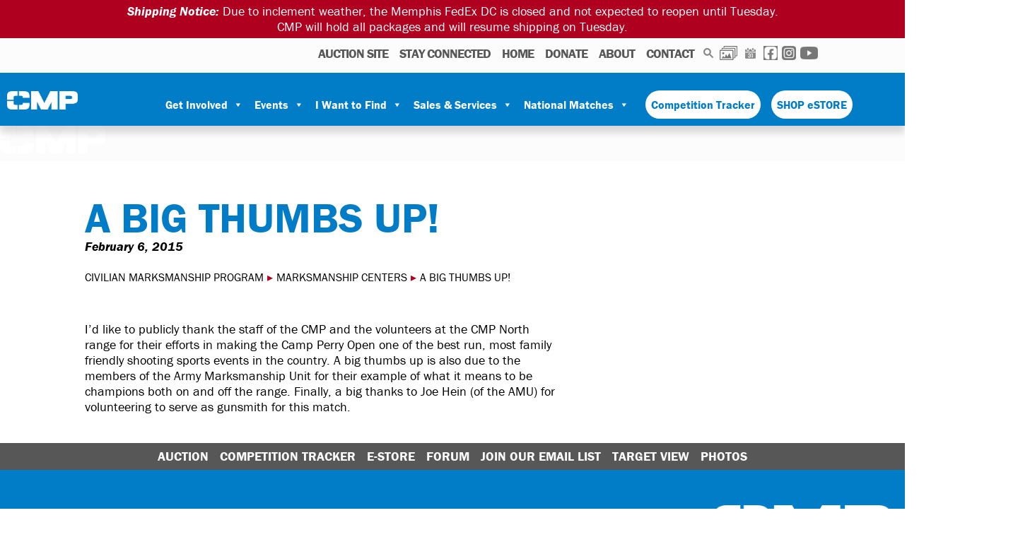

--- FILE ---
content_type: text/css
request_url: https://thecmp.org/wp-content/themes/the-cmp-wyo/styles/main.css?ver=1757432130
body_size: 17340
content:
/*! Theme Information ==========================================================
Theme Name: WEC Base
Author: Michael Launer - West Edge Colective
Description: Wonderful WordPress Theme By West Edge Colective
Version: 1.0.0

WEC Base is based on Underscores http://underscores.me/, (C) 2012-2015 Automattic, Inc.
*/
/* Reset =================================================== */
html, body, body div, span, object, iframe, h1, h2, h3, h4, h5, h6, p, blockquote, pre, abbr, address, cite, code, del, dfn, em, img, ins, kbd, q, samp, small, strong, sub, sup, var, b, i, dl, dt, dd, ol, ul, li, fieldset, form, label, legend, table, caption, tbody, tfoot, thead, tr, th, td, article, aside, figure, footer, header, hgroup, menu, nav, section, time, mark, audio, video {
  margin: 0;
  padding: 0;
  border: 0;
  outline: 0;
  font-size: 100%;
  vertical-align: baseline;
  background: transparent;
}

article, aside, figure, footer, header, hgroup, nav, section {
  display: block;
}

/* Variables =================================================== */
/* Mixins =================================================== */
/* Page =================================================== */
html {
  background: rgb(255, 255, 255);
  font-size: 62.5%;
  -webkit-overflow-scrolling: touch;
  -webkit-tap-highlight-color: #f3f5f6;
  -webkit-text-size-adjust: 100%;
  -ms-text-size-adjust: 100%;
}

body {
  margin: 0;
  padding: 0;
  width: 100%;
  font-family: franklin-gothic-urw, sans-serif;
  font-size: 16px;
  font-size: 1.6 rem;
  line-height: 1.6em;
  color: rgb(0, 0, 0);
  text-rendering: optimizeLegibility;
  -webkit-font-smoothing: antialiased;
  -moz-osx-font-smoothing: grayscale;
}

/* Typography =================================================== */
h1,
h2,
h3,
h4,
h5,
h6 {
  margin: 0;
  font-family: inherit;
  font-weight: bold;
  color: #007dc6;
  text-rendering: optimizelegibility;
}

h1 small,
h2 small {
  font-weight: normal;
  color: #bfbfbf;
}

h1,
.h1,
h2,
.h2 {
  margin: 0 auto;
  font-size: 40px;
  font-size: 4 rem;
  line-height: 1;
  color: #007dc6;
  text-transform: uppercase;
}

.page-title {
  max-width: 100%;
}

h3,
.h3 {
  margin: 0 auto 15px auto;
  font-size: 25px;
  font-size: 2.5 rem;
  line-height: 1;
  color: #007dc6;
  text-transform: uppercase;
}
@media (max-width: 480px) {
  h3,
  .h3 {
    margin: 0 auto 15px auto;
    font-size: 25px;
    font-size: 2.5 rem;
  }
}
@media (max-width: 992px) {
  h3,
  .h3 {
    margin: 0 auto 15px auto;
    font-size: 30px;
    font-size: 3 rem;
  }
}

h4,
.h4 {
  margin: 0 auto 20px auto;
  font-size: 20px;
  font-size: 2 rem;
  line-height: 1.2;
  color: #007dc6;
  text-transform: uppercase;
}

h5,
.h5 {
  font-size: 16px;
  font-size: 1.6 rem;
  margin: 0 auto 30px auto;
}

h6,
.h6 {
  margin: 0 auto 30px auto;
  font-size: 14px;
  font-size: 1.4 rem;
  font-weight: normal;
  letter-spacing: 1px;
  text-transform: uppercase;
}

hr {
  margin: 40px 0;
  height: 3px;
  border: none;
  background: #ededed;
}

p,
ol,
ul,
dl,
address {
  font-size: 18px;
  font-size: 1.8 rem;
  line-height: 1.25;
}

p {
  margin: 0 auto 20px auto;
}

small {
  font-size: 12px;
  font-size: 1.2 rem;
}

.site-content ul, .wp-editor ul {
  margin: 0 auto 20px auto;
  padding-left: 40px;
}
.site-content ul li, .wp-editor ul li {
  list-style: disc;
}
.site-content ol, .wp-editor ol {
  margin: 0 auto 30px auto;
  padding-left: 40px;
}
.site-content ol li, .wp-editor ol li {
  list-style: decimal;
}
.site-content ul.no-bullets, .wp-editor ul.no-bullets {
  margin: 0 0 30px 0;
  padding-left: 0;
}
.site-content ul.no-bullets li, .wp-editor ul.no-bullets li {
  list-style: none;
}

li ul,
li ol {
  margin: 0;
  font-size: 16px;
  font-size: 1.6 rem;
}

blockquote {
  margin: 0 0 20px 0;
  padding: 10px;
  -webkit-border-top-right-radius: 5px;
  -webkit-border-bottom-right-radius: 5px;
  -webkit-border-bottom-left-radius: 5px;
  -webkit-border-top-left-radius: 5px;
  -moz-border-radius-topright: 5px;
  -moz-border-radius-bottomright: 5px;
  -moz-border-radius-bottomleft: 5px;
  -moz-border-radius-topleft: 5px;
  border-top-right-radius: 5px;
  border-bottom-right-radius: 5px;
  border-bottom-left-radius: 5px;
  border-top-left-radius: 5px;
  -webkit-background-clip: padding-box;
  -moz-background-clip: padding;
  background-clip: padding-box;
  color: #fff;
  background: #2b96de;
  font-size: 33px;
  font-size: 3.3 rem;
  line-height: 1.25;
}
blockquote h1, blockquote h2, blockquote h3, blockquote h4, blockquote h5, blockquote h6, blockquote p {
  color: #fff;
  margin: 12px 0;
}
blockquote p {
  padding: 0 !important;
  font-size: 33px;
  font-size: 3.3 rem;
  line-height: 1.25;
}

q {
  quotes: none;
}

blockquote:before,
blockquote:after,
q:before,
q:after {
  content: "";
  content: none;
}

cite {
  font-style: normal;
}

dl,
dd {
  margin-bottom: 1.6em;
}

dt {
  font-weight: bold;
}

.dl-horizontal dt {
  float: left;
  clear: left;
  width: 20.25%;
  text-align: right;
}
.dl-horizontal dd {
  margin-left: 22.78%;
}

abbr[title] {
  border-bottom: none !important;
}

b, strong {
  font-weight: bold;
}

em {
  font-style: italic;
}

dfn {
  font-style: italic;
}

ins {
  background-color: #f3f5f6;
  color: rgb(0, 0, 0);
  text-decoration: none;
}

mark {
  background-color: #f3f5f6;
  color: rgb(0, 0, 0);
  font-style: italic;
  font-weight: bold;
}

pre,
code,
kbd,
samp {
  font-family: Monaco, Courier New, monospace;
  font-size: 14px;
  font-size: 1.4 rem;
  line-height: 1.6em;
}

pre {
  white-space: pre;
  white-space: pre-wrap;
  word-wrap: break-word;
}

sub,
sup {
  position: relative;
  font-size: 12px;
  font-size: 1.2 rem;
  line-height: 0;
  vertical-align: baselineheight;
}

sup {
  top: -0.5em;
}

sub {
  bottom: -0.25em;
}

/* Colour =================================================== */
a {
  text-decoration: none;
  color: #B00020;
}
a:hover {
  text-decoration: underline;
  color: #7d0017;
}
a:focus {
  outline: thin dotted;
  color: #7d0017;
}
a:hover, a:active {
  outline: 0;
}

/*::-moz-selection {
background-color : lighten($basecolor, 65%);
color : $basecolor;
text-shadow : none; }

::selection {
background-color : lighten($basecolor, 65%);
color : $basecolor;
text-shadow : none; }*/
.swatch {
  margin: 0 0 1.6em 0;
  padding: 0;
}

.swatch-row {
  display: block;
  margin: 0;
  padding: 0;
  width: 200px;
}

.swatch-row-one {
  background-color: rgb(0, 0, 0);
}

.swatch-row-two {
  background-color: rgb(255, 255, 255);
}

.swatch-row span {
  display: block;
  float: left;
  width: 50px;
  height: 50px;
}

.swatch-base span:nth-child(1) {
  background-color: hsla(211.7647058824, 15.8878504673%, 20.9803921569%, 0.9);
}

.swatch-base span:nth-child(2) {
  background-color: hsla(211.7647058824, 15.8878504673%, 20.9803921569%, 0.8);
}

.swatch-base span:nth-child(3) {
  background-color: hsla(211.7647058824, 15.8878504673%, 20.9803921569%, 0.7);
}

.swatch-base span:nth-child(4) {
  background-color: hsla(211.7647058824, 15.8878504673%, 20.9803921569%, 0.6);
}

.swatch-alert span:nth-child(1) {
  background-color: hsla(50.4, 80.6451612903%, 93.9215686275%, 0.9);
}

.swatch-alert span:nth-child(2) {
  background-color: hsla(50.4, 80.6451612903%, 93.9215686275%, 0.8);
}

.swatch-alert span:nth-child(3) {
  background-color: hsla(50.4, 80.6451612903%, 93.9215686275%, 0.7);
}

.swatch-alert span:nth-child(4) {
  background-color: hsla(50.4, 80.6451612903%, 93.9215686275%, 0.6);
}

.swatch-error span:nth-child(1) {
  background-color: hsla(2.4827586207, 66.2100456621%, 57.0588235294%, 0.9);
}

.swatch-error span:nth-child(2) {
  background-color: hsla(2.4827586207, 66.2100456621%, 57.0588235294%, 0.8);
}

.swatch-error span:nth-child(3) {
  background-color: hsla(2.4827586207, 66.2100456621%, 57.0588235294%, 0.7);
}

.swatch-error span:nth-child(4) {
  background-color: hsla(2.4827586207, 66.2100456621%, 57.0588235294%, 0.6);
}

.swatch-info span:nth-child(1) {
  background-color: hsla(200, 65.2173913043%, 90.9803921569%, 0.9);
}

.swatch-info span:nth-child(2) {
  background-color: hsla(200, 65.2173913043%, 90.9803921569%, 0.8);
}

.swatch-info span:nth-child(3) {
  background-color: hsla(200, 65.2173913043%, 90.9803921569%, 0.7);
}

.swatch-info span:nth-child(4) {
  background-color: hsla(200, 65.2173913043%, 90.9803921569%, 0.6);
}

.swatch-success span:nth-child(1) {
  background-color: hsla(120, 38.9830508475%, 53.7254901961%, 0.9);
}

.swatch-success span:nth-child(2) {
  background-color: hsla(120, 38.9830508475%, 53.7254901961%, 0.8);
}

.swatch-success span:nth-child(3) {
  background-color: hsla(120, 38.9830508475%, 53.7254901961%, 0.7);
}

.swatch-success span:nth-child(4) {
  background-color: hsla(120, 38.9830508475%, 53.7254901961%, 0.6);
}

.swatch-warning span:nth-child(1) {
  background-color: hsla(35.1, 95.2380952381%, 58.8235294118%, 0.9);
}

.swatch-warning span:nth-child(2) {
  background-color: hsla(35.1, 95.2380952381%, 58.8235294118%, 0.8);
}

.swatch-warning span:nth-child(3) {
  background-color: hsla(35.1, 95.2380952381%, 58.8235294118%, 0.7);
}

.swatch-warning span:nth-child(4) {
  background-color: hsla(35.1, 95.2380952381%, 58.8235294118%, 0.6);
}

/* Texture =================================================== */
.alert {
  margin-bottom: 1.6em;
  padding: 8px 35px 8px 14px;
  background-color: rgb(252, 248, 227);
  border: 1px solid #f2e187;
  -webkit-border-top-right-radius: 2px;
  -webkit-border-bottom-right-radius: 0;
  -webkit-border-bottom-left-radius: 0;
  -webkit-border-top-left-radius: 0;
  -moz-border-radius-topright: 2px;
  -moz-border-radius-bottomright: 0;
  -moz-border-radius-bottomleft: 0;
  -moz-border-radius-topleft: 0;
  border-top-right-radius: 2px;
  border-bottom-right-radius: 0;
  border-bottom-left-radius: 0;
  border-top-left-radius: 0;
  -webkit-background-clip: padding-box;
  -moz-background-clip: padding;
  background-clip: padding-box;
  font-family: franklin-gothic-urw, sans-serif;
  font-size: 14px;
  font-size: 1.4 rem;
  color: #9c8611;
}
.alert .alert-heading {
  color: inherit;
}
.alert .close {
  position: relative;
  top: -2px;
  right: -21px;
  float: right;
  font-size: 21px;
  font-size: 2.1 rem;
  font-weight: bold;
  line-height: 18px;
  color: inherit;
}

.alert-success {
  background-color: #c5e6c5;
  border-color: #a2d6a2;
  color: #347834;
}

.alert-warning {
  background-color: #fee7c7;
  border-color: #fcd296;
  color: #c17305;
}

.alert-error {
  background-color: #f4cac8;
  border-color: #eba19e;
  color: rgb(218, 79, 73);
}

.alert-inverse {
  background-color: rgb(65, 65, 65);
  border-color: rgb(0, 0, 0);
  color: rgb(255, 255, 255);
}

.alert-block {
  padding-top: 14px;
  padding-bottom: 14px;
}
.alert-block .alert-heading {
  margin-bottom: 0.2em;
  font-size: inherit;
  font-weight: bold;
}
.alert-block > p,
.alert-block > ul {
  margin-bottom: 0;
}
.alert-block p + p {
  margin-top: 5px;
}

.badge {
  padding: 1px 9px 2px;
  font-size: 12px;
  font-size: 1.2 rem;
  font-weight: bold;
  white-space: nowrap;
  color: gray;
  background-color: #e6e6e6;
  -webkit-border-top-right-radius: 9px;
  -webkit-border-bottom-right-radius: 0;
  -webkit-border-bottom-left-radius: 0;
  -webkit-border-top-left-radius: 0;
  -moz-border-radius-topright: 9px;
  -moz-border-radius-bottomright: 0;
  -moz-border-radius-bottomleft: 0;
  -moz-border-radius-topleft: 0;
  border-top-right-radius: 9px;
  border-bottom-right-radius: 0;
  border-bottom-left-radius: 0;
  border-top-left-radius: 0;
  -webkit-background-clip: padding-box;
  -moz-background-clip: padding;
  background-clip: padding-box;
  -webkit-transition: background-color 0.25s 0 linear;
  -moz-transition: background-color 0.25s 0 linear;
  -ms-transition: background-color 0.25s 0 linear;
  -o-transition: background-color 0.25s 0 linear;
  transition: background-color 0.25s 0 linear;
}
.badge:hover {
  color: gray;
  text-decoration: none;
  cursor: pointer;
}

.badge-error {
  background-color: rgb(218, 79, 73);
  color: rgb(255, 255, 255);
}
.badge-error:hover {
  background-color: #9d2520;
  color: rgb(255, 255, 255);
}

.badge-warning {
  background-color: rgb(250, 167, 50);
  color: rgb(255, 255, 255);
}
.badge-warning:hover {
  background-color: #c17305;
  color: rgb(255, 255, 255);
}

.badge-success {
  background-color: rgb(91, 183, 91);
  color: rgb(255, 255, 255);
}
.badge-success:hover {
  background-color: #347834;
  color: rgb(255, 255, 255);
}

.badge-info {
  background-color: rgb(217, 237, 247);
  color: #247fad;
}
.badge-info:hover {
  background-color: #85c5e5;
}

.badge-inverse {
  background-color: rgb(65, 65, 65);
  color: rgb(255, 255, 255);
}
.badge-inverse:hover {
  background-color: #0e0e0e;
  color: rgb(255, 255, 255);
}

.well {
  min-height: 21px;
  padding: 11px;
  margin-bottom: 1.6em;
  background-color: #f3f5f6;
  border: 1px solid #b8c1cb;
  -webkit-border-top-right-radius: 4px;
  -webkit-border-bottom-right-radius: 0;
  -webkit-border-bottom-left-radius: 0;
  -webkit-border-top-left-radius: 0;
  -moz-border-radius-topright: 4px;
  -moz-border-radius-bottomright: 0;
  -moz-border-radius-bottomleft: 0;
  -moz-border-radius-topleft: 0;
  border-top-right-radius: 4px;
  border-bottom-right-radius: 0;
  border-bottom-left-radius: 0;
  border-top-left-radius: 0;
  -webkit-background-clip: padding-box;
  -moz-background-clip: padding;
  background-clip: padding-box;
  -webkit-box-shadow: inset 0 1px 10px #d6dbe1;
  -moz-box-shadow: inset 0 1px 10px #d6dbe1;
  box-shadow: inset 0 1px 10px #d6dbe1;
}
.well p:last-child {
  margin-bottom: 0;
}

.well-large {
  padding: 22px;
}

.well-small {
  padding: 6px;
  -webkit-border-top-right-radius: 2px;
  -webkit-border-bottom-right-radius: 0;
  -webkit-border-bottom-left-radius: 0;
  -webkit-border-top-left-radius: 0;
  -moz-border-radius-topright: 2px;
  -moz-border-radius-bottomright: 0;
  -moz-border-radius-bottomleft: 0;
  -moz-border-radius-topleft: 0;
  border-top-right-radius: 2px;
  border-bottom-right-radius: 0;
  border-bottom-left-radius: 0;
  border-top-left-radius: 0;
  -webkit-background-clip: padding-box;
  -moz-background-clip: padding;
  background-clip: padding-box;
}

/* Generic WEC Normalizations ================================= */
a {
  transition: all 0.3s ease;
}

a,
a:active,
a:focus,
a:hover {
  outline: 0;
}

a:focus {
  outline: lightgreen solid 2px;
}

.content:after,
.group:after {
  content: "";
  display: table;
  clear: both;
}

.wp-caption {
  background: #fff;
  border: 1px solid #cccccc;
  padding: 5px 3px 10px;
  text-align: center;
  clear: both;
}

.gallery-caption,
.wp-caption-text {
  font-size: 12px;
  line-height: 1.5em;
  margin: 0;
  padding: 0 4px 5px;
}

#tinymce {
  overflow: visible !important;
  padding: 1px 0 !important;
  margin: 9px 10px;
}

.screen-reader-text {
  text-indent: 100%;
  white-space: nowrap;
  overflow: hidden;
  display: block;
  width: 1px;
  height: 1px;
  margin-bottom: 0;
}

.screen-reader-text:focus {
  text-indent: 0;
}

.post-nav {
  display: flex;
  justify-content: center;
}
.post-nav .wp-pagenavi a,
.post-nav .wp-pagenavi span {
  border: none;
  color: #B00020;
}

.links_sc {
  margin: 0 auto;
}

.search-form,
.searchandfilter {
  width: 100%;
}
.search-form label,
.searchandfilter label {
  width: 100%;
  margin-bottom: 0;
}
.search-form label input.search-field,
.searchandfilter label input.search-field {
  line-height: 28px;
  padding: 6px 10px;
  margin-bottom: 10px;
  -webkit-appearance: none;
  -moz-appearance: none;
  appearance: none;
}
.search-form input[type=text],
.search-form select,
.searchandfilter input[type=text],
.searchandfilter select {
  line-height: 28px;
  padding: 6px 10px;
  margin-bottom: 10px;
  -webkit-appearance: none;
  -moz-appearance: none;
  appearance: none;
  height: 41px;
}
.search-form .search-submit,
.search-form input[type=submit],
.searchandfilter .search-submit,
.searchandfilter input[type=submit] {
  -webkit-appearance: none;
  -moz-appearance: none;
  appearance: none;
  width: 100%;
  padding: 6px 10px;
  margin-bottom: 0;
  font-size: 28px;
  font-size: 2.8 rem;
  line-height: 28px;
  color: #fff;
  text-align: center;
  vertical-align: middle;
  background-color: #B00020;
  text-transform: uppercase;
  cursor: pointer;
  outline: 0;
  font-weight: bold;
  border: none;
  box-sizing: border-box;
}
.search-form .search-submit:after,
.search-form input[type=submit]:after,
.searchandfilter .search-submit:after,
.searchandfilter input[type=submit]:after {
  content: url("../images/button-arrow-white.png");
  width: 8px;
  height: 10px;
  float: right;
  margin: 0 10px 0 0;
}
.search-form .search-submit:hover,
.search-form input[type=submit]:hover,
.searchandfilter .search-submit:hover,
.searchandfilter input[type=submit]:hover {
  color: #B00020;
  background: #fff;
  text-decoration: none;
}
.search-form .search-submit:hover:after,
.search-form input[type=submit]:hover:after,
.searchandfilter .search-submit:hover:after,
.searchandfilter input[type=submit]:hover:after {
  content: url("../images/button-arrow-red.png");
}

.searchandfilter > div {
  margin: 0;
  max-width: 100%;
}
.searchandfilter > div ul {
  margin-left: 0;
  padding-left: 0;
}

.tribe-common--breakpoint-medium.tribe-events .tribe-events-l-container {
  padding-top: 0;
  padding-bottom: 0;
  padding-right: 0;
  padding-left: 0;
}

.tribe-common ul,
.tribe-common ol,
.tribe-common .tribe-events-sub-nav,
.tribe-events-single ul,
.tribe-events-single ol,
.tribe-events-single .tribe-events-sub-nav,
.tribe-events-c-breadcrumbs ul,
.tribe-events-c-breadcrumbs ol,
.tribe-events-c-breadcrumbs .tribe-events-sub-nav {
  margin: 0;
  padding-left: 0;
}
.tribe-common ul li,
.tribe-common ol li,
.tribe-common .tribe-events-sub-nav li,
.tribe-events-single ul li,
.tribe-events-single ol li,
.tribe-events-single .tribe-events-sub-nav li,
.tribe-events-c-breadcrumbs ul li,
.tribe-events-c-breadcrumbs ol li,
.tribe-events-c-breadcrumbs .tribe-events-sub-nav li {
  list-style: none;
}

.tribe-common .tribe-common-c-btn,
.tribe-common a.tribe-common-c-btn {
  background-color: #B00020;
}
.tribe-common .tribe-common-c-btn:hover,
.tribe-common a.tribe-common-c-btn:hover {
  background-color: #ff1741;
}

.tribe-events .tribe-events-c-ical__link {
  border-color: #B00020;
  color: #B00020;
}
.tribe-events .tribe-events-c-ical__link:hover {
  background-color: #B00020;
  color: #fff;
}

.tribe-common .tribe-common-c-svgicon,
.tribe-events-event-meta a, .tribe-events-event-meta a:visited,
.tribe-events-cal-links .tribe-events-gcal, .tribe-events-cal-links .tribe-events-ical {
  color: #B00020;
}

.tribe-events-content .swp_social_panel {
  display: none;
}

.tribe-events-schedule {
  margin: 0;
  display: none;
}

@media (min-width: 768px) {
  .tribe-events-schedule {
    margin: 0;
  }
}
.tribe-events-cal-links .tribe-events-gcal, .tribe-events-cal-links .tribe-events-ical {
  padding-left: 0;
}

.tribe-common--breakpoint-medium.tribe-events .tribe-events-c-breadcrumbs,
.tribe-events-pro-map__event-datetime-wrapper,
.tribe-events-start-time-label,
.tribe-events-c-top-bar__nav-list,
.tribe-events .tribe-events-calendar-month__calendar-event-datetime > * {
  display: none;
}

.jvectormap-tip h1, .jvectormap-tip h2, .jvectormap-tip h3 {
  font-size: 30px;
}

.aligncenter,
.alignleft,
.alignright {
  margin: 0 auto 20px;
}

/* Elements =================================================== */
img {
  *width: inherit;
  max-width: 94%;
  height: auto;
  border: 0;
  display: block;
  border: solid 1px rgb(45, 53, 62);
}

.site-main .wp-block-image img,
.site-main img.aligncenter,
.site-main img.alignleft,
.site-main img.alignright,
.site-main img.size-full {
  -webkit-box-shadow: -13px -13px 0 #007dc6;
  -moz-box-shadow: -13px -13px 0 #007dc6;
  box-shadow: -13px -13px 0 #007dc6;
  margin: 23px 0 30px 13px;
  width: 96%;
}
.site-main .size-full img,
.site-main .size-large img {
  margin: 0 auto 25px;
}
.site-main .wp-block-image figure.alignleft,
.site-main .wp-block-image figure.alignright {
  float: none;
  display: block;
}
.site-main .wp-block-image figure.alignleft img,
.site-main .wp-block-image figure.alignright img {
  margin: 0 auto 25px;
  display: block;
}
.site-main .wp-block-image figure.aligncenter {
  text-align: center;
}
.site-main figcaption {
  padding: 0 15px;
  font-style: italic;
}

.gallery {
  margin: 0 auto 25px;
  display: flex;
  flex-wrap: wrap;
}
.gallery .gallery-item {
  padding: 10px;
}

/**
 * Toggle Switch Globals
 *
 * All switches should take on the class `c-hamburger` as well as their
 * variant that will give them unique properties. This class is an overview
 * class that acts as a reset for all versions of the icon.
 */
.c-hamburger {
  display: block;
  position: relative;
  overflow: hidden;
  margin: 0;
  padding: 0;
  width: 50px;
  height: 50px;
  font-size: 0;
  text-indent: -9999px;
  -webkit-appearance: none;
  -moz-appearance: none;
  appearance: none;
  box-shadow: none;
  border-radius: none;
  border: none;
  cursor: pointer;
  transition: background 0.3s;
}

.c-hamburger:focus {
  outline: none;
}

.c-hamburger span {
  display: block;
  position: absolute;
  top: 22.5px;
  left: 0;
  right: 0;
  height: 5px;
  background: #B00020;
}

.c-hamburger span::after,
.c-hamburger span::before {
  position: absolute;
  display: block;
  left: 0;
  width: 100%;
  height: 5px;
  background-color: #B00020;
  content: "";
}

.c-hamburger span::before {
  top: -11px;
}

.c-hamburger span::after {
  bottom: -11px;
}

/**
 * Hamburger to "x" (htx). Takes on a hamburger shape, bars slide
 * down to center and transform into an "x".
 */
.c-hamburger--htx {
  background-color: transparent;
}

.c-hamburger--htx span {
  transition: background 0s 0.3s;
}

.c-hamburger--htx span::after,
.c-hamburger--htx span::before {
  transition-duration: 0.3s, 0.3s;
  transition-delay: 0.3s, 0s;
}

.c-hamburger--htx span::before {
  transition-property: top, transform;
}

.c-hamburger--htx span::after {
  transition-property: bottom, transform;
}

/* active state, i.e. menu open */
.toggled .c-hamburger--htx {
  background-color: transparent;
}

.toggled .c-hamburger--htx span {
  background: none;
}

.toggled .c-hamburger--htx span::before {
  top: 0;
  transform: rotate(45deg);
  background-color: #B00020;
}

.toggled .c-hamburger--htx span::after {
  bottom: 0;
  transform: rotate(-45deg);
  background-color: #B00020;
}

.toggled .c-hamburger--htx span::after,
.toggled .c-hamburger--htx span::before {
  transition-delay: 0s, 0.3s;
}

@media only screen and (max-width: 1024px) {
  .menu,
  .sub-menu {
    margin: 0;
    padding: 0;
  }
  .menu-item,
  .sub-menu,
  .dropdown-icon {
    border: 0 solid;
    border-color: #fff;
  }
  .menu .menu-item {
    display: flex;
    flex-wrap: wrap;
    justify-content: space-between;
  }
  .menu .menu-item.has-children .dropdown-panel {
    display: block;
  }
  .menu .menu-item.has-children .dropdown-panel .menu-item {
    background-color: #F5F5F5;
  }
  .menu .menu-item.has-children .dropdown-panel .menu-item a {
    color: #000;
  }
  .menu .menu-item:not(:last-child) {
    border-width: 0 0 1px;
    border-color: #fff;
  }
  .menu .menu-item a {
    padding: 5px 15px;
    display: flex;
    justify-content: space-between;
    width: 90%;
    box-sizing: border-box;
    color: #fff;
  }
  .menu .menu-item a:hover {
    text-decoration: none;
  }
  .menu .menu-item .dropdown-icon {
    width: 10%;
    box-sizing: border-box;
  }
  .menu .sub-menu .menu-item {
    display: none;
  }
  .menu .menu-item:hover, .menu .menu-item:active, .menu .menu-item:focus {
    background-color: #000;
  }
  .menu .menu-item:hover .dropdown-icon:after, .menu .menu-item:active .dropdown-icon:after, .menu .menu-item:focus .dropdown-icon:after {
    transform: rotate(45deg);
  }
  .menu .menu-item:hover .dropdown-panel,
  .menu .menu-item:hover .dropdown-panel-inner, .menu .menu-item:active .dropdown-panel,
  .menu .menu-item:active .dropdown-panel-inner, .menu .menu-item:focus .dropdown-panel,
  .menu .menu-item:focus .dropdown-panel-inner {
    width: 100%;
  }
  .menu .menu-item:hover .sub-menu, .menu .menu-item:active .sub-menu, .menu .menu-item:focus .sub-menu {
    display: block;
  }
  .menu .menu-item:hover .sub-menu .menu-item, .menu .menu-item:active .sub-menu .menu-item, .menu .menu-item:focus .sub-menu .menu-item {
    display: block;
  }
  .menu .dropdown-icon {
    padding: 0;
    margin: 0;
    border-width: 0 0 0 1px;
    border-color: #fff;
  }
  .menu .dropdown-icon:after {
    content: "+";
    display: block;
    width: 100%;
    height: 100%;
    text-align: center;
    transition: transform 0.25s ease-in-out;
    line-height: 40px;
    color: #fff;
  }
  .menu .page-item-203 {
    display: none !important;
  }
}
/* Forms =================================================== */
form {
  margin: 0 auto 1.6em auto;
}
form fieldset {
  margin-bottom: 1.6em;
  padding: 0;
  border-width: 0;
}
form legend {
  display: block;
  width: 100%;
  margin-bottom: 3.2em;
  *margin-left: -7px;
  padding: 0;
  color: rgb(0, 0, 0);
  border: 0;
  border-bottom: 1px solid #8c9bab;
  white-space: normal;
}
form legend small {
  font-size: 14px;
  font-size: 1.4 rem;
  color: #bfbfbf;
}
form p {
  margin-bottom: 0.8em;
}
form ul {
  list-style-type: none;
  margin: 0 0 1.6em 0;
  padding: 0;
}
form br {
  display: none;
}

label,
input,
button,
select,
textarea {
  font-size: 14px;
  font-size: 1.4 rem;
  vertical-align: baseline;
  *vertical-align: middle;
}

input,
button,
select,
textarea {
  font-family: franklin-gothic-urw, sans-serif;
  -webkit-box-sizing: border-box;
  -moz-box-sizing: border-box;
  -ms-box-sizing: border-box;
  box-sizing: border-box;
}

label {
  display: block;
  margin-bottom: 0.2em;
  font-weight: bold;
  color: rgb(0, 0, 0);
  cursor: pointer;
}
label input,
label textarea,
label select {
  display: block;
}

input,
textarea,
select {
  display: inline-block;
  width: 100%;
  padding: 4px;
  margin-bottom: 0.4em;
  background-color: rgb(255, 255, 255);
  border: 1px solid #8c9bab;
  color: rgb(0, 0, 0);
}
input:hover,
textarea:hover,
select:hover {
  border-color: #586879;
}

.input-mini {
  width: 60px;
}

.input-small {
  width: 90px;
}

input[type=image],
input[type=checkbox],
input[type=radio] {
  width: auto;
  height: auto;
  padding: 0;
  margin: 3px 0;
  *margin-top: 0;
  line-height: normal;
  cursor: pointer;
  -webkit-border-radius: 0;
  -moz-border-radius: 0;
  border-radius: 0;
  border: 0 \9 ;
}

input[type=checkbox],
input[type=radio] {
  -webkit-box-sizing: border-box;
  -moz-box-sizing: border-box;
  -ms-box-sizing: border-box;
  box-sizing: border-box;
  padding: 0;
  *width: 13px;
  *height: 13px;
}

input[type=image] {
  border: 0;
  -webkit-box-shadow: none;
  -moz-box-shadow: none;
  box-shadow: none;
}

input[type=file] {
  width: auto;
  padding: initial;
  line-height: initial;
  border: initial;
  background-color: transparent;
  background-color: initial;
  -webkit-box-shadow: none;
  -moz-box-shadow: none;
  box-shadow: none;
}

input[type=button],
input[type=reset],
input[type=submit] {
  width: auto;
  height: auto;
  cursor: pointer;
  *overflow: visible;
}

select,
input[type=file] {
  height: 34px;
  *margin-top: 4px;
  line-height: 34px;
}

select {
  width: auto;
  background-color: rgb(255, 255, 255);
  font-size: 13px;
  font-size: 1.3 rem;
}

select[multiple],
select[size] {
  height: auto;
}

textarea {
  resize: vertical;
  overflow: auto;
  height: auto;
  overflow: auto;
  vertical-align: top;
}

input[type=hidden] {
  display: none;
}

.radio,
.checkbox {
  padding-left: 18px;
  font-weight: normal;
}

.radio input[type=radio],
.checkbox input[type=checkbox] {
  float: left;
  margin-left: -18px;
}

.radio.inline,
.checkbox.inline {
  display: inline-block;
  padding-top: 5px;
  margin-bottom: 0;
  vertical-align: middle;
}

.radio.inline + .radio.inline,
.checkbox.inline + .checkbox.inline {
  margin-left: 10px;
}

input[disabled],
select[disabled],
textarea[disabled],
input[readonly],
select[readonly],
textarea[readonly] {
  -webkit-opacity: 0.5;
  -moz-opacity: 0.5;
  opacity: 0.5;
  cursor: not-allowed;
}

input:focus,
textarea:focus {
  border-color: rgb(45, 53, 62), 40%;
  outline: 0;
  outline: thin dotted \9 ;
}

input[type=file]:focus,
input[type=radio]:focus,
input[type=checkbox]:focus,
select:focus {
  -webkit-box-shadow: none;
  -moz-box-shadow: none;
  box-shadow: none;
}

::-webkit-input-placeholder {
  font-size: 14px;
  font-size: 1.4 rem;
}

input:-moz-placeholder {
  font-size: 14px;
  font-size: 1.4 rem;
}

.help-block,
.help-inline {
  color: gray;
}

.help-block {
  display: block;
  margin-bottom: 0.8em;
}

.help-inline {
  display: inline-block;
  vertical-align: middle;
  padding-left: 5px;
}

.form-inline input,
.form-inline textarea,
.form-inline select {
  display: inline-block;
  margin-bottom: 0;
}

.form-inline label {
  display: inline-block;
}

.form-inline .radio,
.form-inline .checkbox,
.form-inline .radio {
  padding-left: 0;
  margin-bottom: 0;
  vertical-align: middle;
}

.form-inline .radio input[type=radio],
.form-inline .checkbox input[type=checkbox] {
  float: left;
  margin-left: 0;
  margin-right: 3px;
}

.form-search input,
.form-search textarea,
.form-search select {
  display: inline-block;
  margin-bottom: 0;
}

.form-search .search-query {
  padding-left: 14px;
  padding-right: 14px;
  margin-bottom: 0;
  -webkit-border-radius: 14px;
  -moz-border-radius: 14px;
  border-radius: 14px;
}

.form-search label {
  display: inline-block;
}

.form-search .radio,
.form-search .checkbox,
.form-inline .radio {
  padding-left: 0;
  margin-bottom: 0;
  vertical-align: middle;
}

.form-search .radio input[type=radio],
.form-search .checkbox input[type=checkbox] {
  float: left;
  margin-left: 0;
  margin-right: 3px;
}

.site-main .gform_confirmation_wrapper,
.site-main .gform_wrapper {
  background-color: #e0e0e0;
  padding: 20px 25px;
  margin-bottom: 25px;
  -webkit-box-shadow: 3px 3px 6px rgba(0, 0, 0, 0.15);
  -moz-box-shadow: 3px 3px 6px rgba(0, 0, 0, 0.15);
  box-shadow: 3px 3px 6px rgba(0, 0, 0, 0.15);
}
.site-main .gform_confirmation_wrapper input,
.site-main .gform_confirmation_wrapper label,
.site-main .gform_confirmation_wrapper select,
.site-main .gform_confirmation_wrapper textarea,
.site-main .gform_wrapper input,
.site-main .gform_wrapper label,
.site-main .gform_wrapper select,
.site-main .gform_wrapper textarea {
  border: 0;
}
.site-main .gform_confirmation_wrapper ::-webkit-input-placeholder,
.site-main .gform_wrapper ::-webkit-input-placeholder {
  /* Chrome/Opera/Safari */
  color: #95989A;
}
.site-main .gform_confirmation_wrapper ::-moz-placeholder,
.site-main .gform_wrapper ::-moz-placeholder {
  /* Firefox 19+ */
  color: #95989A;
}
.site-main .gform_confirmation_wrapper :-ms-input-placeholder,
.site-main .gform_wrapper :-ms-input-placeholder {
  /* IE 10+ */
  color: #95989A;
}
.site-main .gform_confirmation_wrapper :-moz-placeholder,
.site-main .gform_wrapper :-moz-placeholder {
  /* Firefox 18- */
  color: #95989A;
}
.site-main #gform_2 #field_2_1 .gfield_label {
  display: block;
}

/* Google Sheets Product Form - Quantity Field Styling */
.gform_wrapper .google-sheets-product-form .product-quantity-field {
  display: flex !important;
  align-items: center;
  flex-direction: row;
}
.gform_wrapper .google-sheets-product-form .product-quantity-field .ginput_container {
  order: 1;
  margin-right: 15px;
  width: auto;
  min-width: 120px;
}
.gform_wrapper .google-sheets-product-form .product-quantity-field .ginput_container select {
  min-width: 120px;
  width: 120px;
}
.gform_wrapper .google-sheets-product-form .product-quantity-field .gfield_label {
  order: 2;
  margin: 0;
  flex: 1;
}
.gform_wrapper .google-sheets-product-form .product-quantity-field .gfield_description {
  order: 3;
  margin-left: 10px;
}
.gform_wrapper .google-sheets-product-form .out-of-stock-product .ginput_container {
  opacity: 0.7;
}
.gform_wrapper .google-sheets-product-form .no-longer-available-product .ginput_container {
  opacity: 0.5;
}
.gform_wrapper .google-sheets-product-form .no-longer-available-product .gfield_label {
  text-decoration: line-through;
  color: #999;
}

/* Buttons =================================================== */
.wp-block-button a,
.btn a,
a.btn,
.gform_button,
.comment-reply-link,
input.submit {
  display: inline-block;
  *display: inline;
  /* IE7 inline-block hack */
  *zoom: 1;
  padding: 5px 10px;
  margin-bottom: 0;
  font-weight: bold;
  font-family: franklin-gothic-urw, sans-serif;
  font-size: 22px;
  font-size: 2.2 rem;
  line-height: 28px;
  color: #fff;
  text-align: center;
  vertical-align: middle;
  text-transform: uppercase;
  cursor: pointer;
  background-color: #B00020;
  border-radius: 0 !important;
  -webkit-appearance: none;
  -moz-appearance: none;
  appearance: none;
}
.wp-block-button a:after,
.btn a:after,
a.btn:after,
.gform_button:after,
.comment-reply-link:after,
input.submit:after {
  content: url(../images/button-arrow-white.png);
  width: 8px;
  height: 24px;
  float: right;
  margin: 2px 10px 0 0;
}
.wp-block-button a:hover,
.btn a:hover,
a.btn:hover,
.gform_button:hover,
.comment-reply-link:hover,
input.submit:hover {
  background: #818081;
  text-decoration: none;
}

.comment-reply-link {
  font-size: 18px;
  font-size: 1.8 rem;
  padding: 3px 7px;
  margin-bottom: 20px;
}

/* Tables =================================================== */
table {
  width: 100%;
  margin: 0 auto;
  margin-bottom: 1.6em;
  border-collapse: collapse;
  border-spacing: 0;
  background-color: transparent;
}
table th,
table td {
  padding: 8px;
  vertical-align: top;
  border-top: 1px solid #8c9bab;
  font-size: 14px;
  font-size: 1.4 rem;
  line-height: 1.6em;
  text-align: left;
}
table th {
  font-weight: bold;
}
table thead th {
  vertical-align: bottom;
}
table colgroup + thead tr:first-child th,
table colgroup + thead tr:first-child td,
table thead:first-child tr:first-child th,
table thead:first-child tr:first-child td {
  border-top: 0;
}
table tbody + tbody {
  border-top: 2px solid #8c9bab;
}
table tbody tr td,
table tbody tr th {
  -webkit-transition: background-color 0.25s 0 linear;
  -moz-transition: background-color 0.25s 0 linear;
  -ms-transition: background-color 0.25s 0 linear;
  -o-transition: background-color 0.25s 0 linear;
  transition: background-color 0.25s 0 linear;
}
.table-condensed th,
.table-condensed td {
  padding: 4px 5px;
}

.table-bordered {
  border: 1px solid #8c9bab;
  border-left: 0;
  border-collapse: separate;
  *border-collapse: collapsed;
}
.table-bordered th,
.table-bordered td {
  border-left: 1px solid #8c9bab;
}
.table-bordered thead:first-child tr:first-child th,
.table-bordered tbody:first-child tr:first-child th,
.table-bordered tbody:first-child tr:first-child td {
  border-top: 0;
}

.table-striped tbody tr:nth-child(odd) td,
.table-striped tbody tr:nth-child(odd) th {
  background-color: #c7ced6;
}

/* page =================================================== */
#mobile-nav {
  display: none;
}
#mobile-nav ul {
  padding-left: 20px;
}
#mobile-nav ul ul {
  display: none;
}

.utility-nav,
.network-nav {
  display: none;
}

.bread-crumb {
  text-transform: uppercase;
  margin-bottom: 20px;
  display: block;
}
.bread-crumb a {
  color: #000;
}
.bread-crumb .triangle {
  color: #B00020;
  margin: 0 5px;
}

.bread-crumb,
.page-title {
  margin: 0 auto;
}

.alert-box {
  background: red;
  padding: 5px 20px;
}
.alert-box .alert-box-inner {
  max-width: 1120px;
  margin: 0 auto;
}
.alert-box .alert-box-inner p,
.alert-box .alert-box-inner h1,
.alert-box .alert-box-inner h2,
.alert-box .alert-box-inner h3,
.alert-box .alert-box-inner h4,
.alert-box .alert-box-inner h5,
.alert-box .alert-box-inner h6 {
  color: #fff;
  margin-bottom: 0;
}
.alert-box .alert-box-inner p a,
.alert-box .alert-box-inner h1 a,
.alert-box .alert-box-inner h2 a,
.alert-box .alert-box-inner h3 a,
.alert-box .alert-box-inner h4 a,
.alert-box .alert-box-inner h5 a,
.alert-box .alert-box-inner h6 a {
  color: yellow;
}

.header {
  background-color: #FCFCFC;
  padding: 10px;
  position: relative;
  z-index: 100;
}
.header .menu-toggle-box {
  float: right;
  padding: 25px;
  position: absolute;
  z-index: 100;
  top: 0;
  right: 0;
}
.header .screen-reader-text-main-nav {
  color: #000;
}

.site-branding-outer {
  position: absolute;
  top: 18px;
  left: 20px;
  height: 40px;
  width: 150px;
  z-index: 100;
}

.site-branding .site-title {
  margin: 0 auto 10px;
}
.site-branding .site-title a {
  display: block;
  width: 150px;
  height: 40px;
  background: url("../images/logo2025.png");
  background-size: contain;
  background-repeat: no-repeat;
  text-indent: 100%;
  white-space: nowrap;
  overflow: hidden;
}
.site-branding .site-title .logo {
  display: inline;
  width: 150px;
  height: 40px;
  background: url("../images/logo2025.png");
  background-size: contain;
  background-repeat: no-repeat;
  background-size: 80px 80px;
  text-indent: 100%;
  white-space: nowrap;
  overflow: hidden;
}

.site-branding-right .site-title-right {
  margin: 0 auto 10px;
}
.site-branding-right .site-title-right a {
  display: block;
  width: 150px;
  height: 40px;
  background: url("../images/logo2025white.png");
  background-size: contain;
  background-repeat: no-repeat;
  text-indent: 100%;
  white-space: nowrap;
  overflow: hidden;
}
.site-branding-right .site-title-right .logo {
  display: inline;
  width: 150px;
  height: 40px;
  background: url("../images/logo2025.png");
  background-size: contain;
  background-repeat: no-repeat;
  background-size: 80px 80px;
  text-indent: 100%;
  white-space: nowrap;
  overflow: hidden;
}

.main-menu {
  background-color: #007dc6;
  display: none;
}

.toggled .main-menu {
  display: block;
}

li.mega-menu-item.ct-menu-item > a.mega-menu-link {
  color: #007dc6 !important;
  background: #fff !important;
  border-radius: 20px !important;
  margin-left: 15px !important;
}

li.mega-menu-item.shop-menu-item > a.mega-menu-link {
  color: #007dc6 !important;
  background: #fff !important;
  border-radius: 20px !important;
  margin-left: 15px !important;
}

@media only screen and (max-width: 1023px) {
  #mega-menu-wrap-menu-1 #mega-menu-menu-1 > li.mega-menu-item.shop-menu-item {
    margin: 5px 0 !important;
  }
}
@media only screen and (min-width: 1024px) and (max-width: 1170px) {
  li#mega-menu-item-108145, li#mega-menu-item-108145 a,
  li#mega-menu-item-103613, li#mega-menu-item-103613 a,
  li#mega-menu-item-105527, li#mega-menu-item-105527 a {
    max-width: 128px !important;
    line-height: 20px !important;
    text-align: center !important;
  }
  li#mega-menu-item-91260, li#mega-menu-item-91260 a,
  li#mega-menu-item-100737, li#mega-menu-item-100737 a {
    max-width: 142px !important;
    line-height: 20px !important;
    text-align: center !important;
  }
}
@media only screen and (max-width: 1023px) {
  li#mega-menu-item-103613,
  li#mega-menu-item-108145,
  li#mega-menu-item-91260 {
    max-width: 98% !important;
  }
  .splash-thumb.cycle-slide.cycle-slide-active {
    z-index: 99 !important;
  }
}
li.mega-menu-item.search-red a {
  color: #B00020 !important;
  font-weight: bold !important;
}

.auction a,
.page-item-100506 a,
.page-item-108239 a,
.page-item-109959 a {
  color: #B00020 !important;
}

.bold-red {
  font-weight: bold;
  color: #B00020 !important;
}

.splash-header {
  min-width: 50%;
}

.has-splash-cycle .splash-cycle {
  background: linear-gradient(125.46deg, #1a2a3a 5.07%, #070e19 21.16%, #070e19 30.4%, #09223b 38.45%, #0c3552 46.65%, #0e4565 53.2%, #136280 58.27%, #24899d 66.32%, #3b9cad 66.99%, #4eabba 67.66%, #24899d 69.15%, #23849a 69.53%, #145375 73.76%, #0e4067 75.86%, #0e334e 79.43%, #0e2239 91.21%, #0e2239 95.08%, #13263a 96.25%, #1f2f3b 100%);
  z-index: 95;
}
.has-splash-cycle .splash-cycle .splash-slide {
  min-height: 550px;
  overflow: hidden;
  position: relative;
}
@media (max-width: 480px) {
  .has-splash-cycle .splash-cycle .splash-slide {
    min-height: 250px;
    height: 250px;
    background-size: contain;
    background-position: top center;
    background-repeat: no-repeat;
  }
}
@media (max-width: 767px) {
  .has-splash-cycle .splash-cycle .splash-slide {
    min-height: 350px;
    height: 350px;
    background-size: contain;
    background-position: top center;
    background-repeat: no-repeat;
  }
}
@media (min-width: 768px) {
  .has-splash-cycle .splash-cycle .splash-slide {
    background-size: contain;
    background-repeat: no-repeat;
    background-position: center center;
  }
}
@media (min-width: 1800px) {
  .has-splash-cycle .splash-cycle .splash-slide {
    background-size: cover;
    background-position: center center;
  }
}
.has-splash-cycle .splash-cycle .splash-slide .splash-content {
  padding: 50px 25px 100px;
  min-height: 500px;
  display: flex;
  /*flex-direction: column;
  justify-content: center;*/
  justify-content: flex-start; /* Align children to the left */
  align-items: flex-end; /* Align children to the bottom */
  position: relative;
  position: absolute;
}
.has-splash-cycle .splash-cycle .splash-slide .splash-content .splash-content-inner {
  background: rgba(255, 255, 255, 0.85);
  padding: 30px;
  max-width: 600px;
  /*margin: 0 auto;*/
  -webkit-box-shadow: -20px -20px 0 #007dc6;
  -moz-box-shadow: -20px -20px 0 #007dc6;
  box-shadow: -20px -20px 0 #007dc6;
}
@media (max-width: 480px) {
  .has-splash-cycle .splash-cycle .splash-slide .splash-content .splash-content-inner {
    box-shadow: none;
  }
}
.has-splash-cycle iframe {
  max-width: 100%;
}
@media (max-width: 480px) {
  .has-splash-cycle iframe {
    max-width: 320px;
  }
}
.has-splash-cycle .splash-controls {
  display: flex;
  justify-content: center;
  height: 75px;
  /*margin-top: -85px;*/
  position: relative;
  top: -130px;
  z-index: 99;
}
.has-splash-cycle .splash-controls .splash-control {
  width: 75px;
  height: 75px;
  background: url("../images/slider-arrows.png");
  display: block;
  margin: 0 10px;
}
.has-splash-cycle .splash-controls .splash-left {
  background-position: top left;
  width: 75px;
  transition: none;
}
.has-splash-cycle .splash-controls .splash-left:hover {
  background-position: bottom left;
  cursor: pointer;
}
.has-splash-cycle .splash-controls .splash-right {
  background-position: top right;
  width: 75px;
  transition: none;
}
.has-splash-cycle .splash-controls .splash-right:hover {
  background-position: bottom right;
  cursor: pointer;
}

* {
  -webkit-box-sizing: border-box;
  -moz-box-sizing: border-box;
  box-sizing: border-box;
}

#cycle-1 div {
  width: 100%;
}

#cycle-2 .cycle-slide {
  border: 3px solid #fff;
}

#slideshow-1, #slideshow-2 {
  width: 50%;
  max-width: 650px;
  margin: auto;
}

#slideshow-2 {
  margin-top: 10px;
}

.cycle-slideshow img {
  width: 100% !important;
  max-width: 100%;
  height: auto;
  display: block;
}

.splash-thumb {
  visibility: visible !important;
  position: relative !important;
  opacity: 1 !important;
}

.splash-thumb img {
  cursor: pointer;
}

.splash-thumb.cycle-slide.cycle-sentinel {
  display: none !important;
}

.mission-container {
  margin: 30px 0 0 0;
}

.youth-container {
  margin: 15px auto 0;
  padding: 0 0 10px 0;
  width: 100%;
}

.events-container {
  padding: 0 0 10px 0;
}

.safety-container {
  margin: 15px auto 0;
  width: 100%;
}

.latest-container {
  display: flex;
  flex-direction: row;
  padding: 0 30px;
}

.latest-container-two {
  display: flex;
  flex-direction: row;
  padding: 0;
}

img.ceo-update-img {
  border: 0;
  margin: 0 auto;
  height: auto;
  max-width: 100%;
  object-fit: cover; /* Ensures the image fills the set height */
}

/* Safari-specific CSS */
@media not all and (min-resolution: 0.001dpcm) and (min-device-pixel-ratio: 0) {
  @supports (-webkit-appearance: none) {
    img.ceo-update-img {
      height: auto; /* Ensures original height in Safari */
      object-fit: cover; /* Keeps image proportions within the flex container */
    }
  }
}
#comments svg.icon.icon-mail-reply {
  height: 0;
  width: 0;
}

.mission,
.youth,
.safety {
  align-items: flex-start;
  display: flex;
  flex-direction: row;
  justify-content: space-between;
}

.event {
  display: flex;
  flex-direction: row;
  justify-content: flex-start;
}

.mission-icon,
.safety-icon,
.event-icon,
.youth-icon {
  min-width: 75px;
  padding-right: 10px;
  padding-bottom: 10px;
}

.mission-content {
  color: #000 !important;
  font-weight: bold;
}

.content-area {
  background-size: cover;
  background-position: center;
}
.content-area .content-area-inner .site-main {
  padding: 20px;
  max-width: 1080px;
  margin: 0 auto;
}
.content-area .content-area-inner .site-main:after {
  content: "";
  display: table;
  clear: both;
}
.content-area .content-area-inner-white {
  background-color: #fff;
}
.content-area .content-area-inner-grey {
  background-color: #f5f5f5;
}
.content-area .content-area-inner-red {
  background-color: #007dc6;
}
.content-area .content-area-inner-90-white {
  background-color: rgba(255, 255, 255, 0.9);
}

.content-area-map #alllocationsmap {
  min-height: 580px;
}
.content-area-map #alllocationsmap .gm-style-iw-d h1,
.content-area-map #alllocationsmap .gm-style-iw-d h2,
.content-area-map #alllocationsmap .gm-style-iw-d h3,
.content-area-map #alllocationsmap .gm-style-iw-d h4,
.content-area-map #alllocationsmap .gm-style-iw-d h5,
.content-area-map #alllocationsmap .gm-style-iw-d h6,
.content-area-map #alllocationsmap .gm-style-iw-d p {
  margin-bottom: 0;
  text-align: center;
  font-weight: bold;
}
.content-area-map #alllocationsmap .gm-style-iw-d h4 {
  font-size: 20px;
  font-size: 2 rem;
  color: #707070;
}

.red_background {
  background-color: #007dc6;
}
.red_background .content-area-inner-white {
  background-color: #007dc6;
}
.red_background .content-area-inner-grey {
  background-color: #007dc6;
}
.red_background .content-area-inner a,
.red_background .content-area-inner h1,
.red_background .content-area-inner h2,
.red_background .content-area-inner h3,
.red_background .content-area-inner h4,
.red_background .content-area-inner h5,
.red_background .content-area-inner h6,
.red_background .content-area-inner li,
.red_background .content-area-inner p {
  color: #fff;
}
.red_background .content-area-inner .btn a,
.red_background .content-area-inner a.btn {
  color: #B00020;
  background-color: #fff;
}
.red_background .content-area-inner .btn a:after,
.red_background .content-area-inner a.btn:after {
  content: url("../images/button-arrow-red.png");
}
.red_background .content-area-inner .btn a:hover,
.red_background .content-area-inner a.btn:hover {
  color: #fff;
  background-color: #818081 !important;
}
.red_background .content-area-inner .btn a:hover:after,
.red_background .content-area-inner a.btn:hover:after {
  content: url("../images/button-arrow-white.png");
}

.parallax-bg {
  background-position: center;
  background-size: cover;
  background-attachment: fixed;
}
.parallax-bg .content-area-inner-grey,
.parallax-bg .content-area-inner-white {
  background: none;
}
.parallax-bg .parallax-content {
  background: #fff;
  -webkit-box-shadow: -20px -20px 0 #007dc6;
  -moz-box-shadow: -20px -20px 0 #007dc6;
  box-shadow: -20px -20px 0 #007dc6;
  margin: 80px auto;
  padding: 35px;
  max-width: 660px;
  box-sizing: border-box;
}

.content-area-red-transition,
.content-area-red-transition-white {
  border-top: 24px solid #007dc6;
}
.content-area-red-transition .content-area-inner .site-main,
.content-area-red-transition-white .content-area-inner .site-main {
  padding: 60px 20px 20px;
}

.content-area-red-transition-white {
  background-color: #fff;
}

#primary .site-main {
  padding: 20px;
  max-width: 1080px;
  margin: 0 auto;
}

.site-main-sidebar .sidebar .widget {
  background: url("../images/more-info-box-bg.png") #f5f5f5 no-repeat right bottom;
  -webkit-box-shadow: 3px 3px 6px rgba(0, 0, 0, 0.15);
  -moz-box-shadow: 3px 3px 6px rgba(0, 0, 0, 0.15);
  box-shadow: 3px 3px 6px rgba(0, 0, 0, 0.15);
  padding: 20px 30px 1px;
  margin-bottom: 25px;
  box-sizing: border-box;
}
.site-main-sidebar .sidebar .widget h2 {
  font-size: 22px;
  font-size: 2.2 rem;
}
.site-main-sidebar .sidebar .widget select {
  margin-bottom: 19px;
}
.site-main-sidebar .sidebar .widget form {
  margin-bottom: 0;
}
.site-main-sidebar .sidebar .widget .search-form,
.site-main-sidebar .sidebar .widget .searchandfilter {
  margin-bottom: 19px;
}
.site-main-sidebar .sidebar .widget .search-form .search-submit,
.site-main-sidebar .sidebar .widget .searchandfilter .search-submit {
  font-size: 20px;
  font-size: 2 rem;
}

.comments-area .comment-body {
  padding: 20px;
  -webkit-box-shadow: 0 1px 3px rgba(0, 0, 0, 0.25);
  -moz-box-shadow: 0 1px 3px rgba(0, 0, 0, 0.25);
  box-shadow: 0 1px 3px rgba(0, 0, 0, 0.25);
  background-color: #fff;
  margin-bottom: 20px;
}
.comments-area .vcard {
  display: flex;
  justify-content: flex-start;
}
.comments-area .vcard img {
  width: 50px;
  height: 50px;
  margin-right: 10px;
}
.comments-area .vcard b.fn,
.comments-area .vcard .says {
  margin: 10px 5px 0 0;
}
.comments-area .comment-list {
  padding: 0;
  margin: 0;
}
.comments-area .comment-list li {
  list-style: none;
}
.comments-area .comment-list .children {
  padding-left: 10px;
  border-left: 10px solid #B00020;
}

.rules {
  margin-bottom: 60px;
}

.rule {
  padding-top: 53px;
  position: relative;
  margin-bottom: 20px;
}
.rule .rule-inner {
  padding: 90px 35px 15px;
  background: #f5f5f5;
  -webkit-box-shadow: 3px 3px 6px rgba(0, 0, 0, 0.15);
  -moz-box-shadow: 3px 3px 6px rgba(0, 0, 0, 0.15);
  box-shadow: 3px 3px 6px rgba(0, 0, 0, 0.15);
}
.rule .rule-count {
  display: block;
  position: absolute;
  width: 100%;
  top: 0;
}
.rule .rule-count .rule-number {
  display: block;
  width: 106px;
  height: 106px;
  background: url("../images/rule-1.png");
  margin: 0 auto;
}
.rule .rule-count-2 .rule-number {
  background: url("../images/rule-2.png");
}
.rule .rule-count-3 .rule-number {
  background: url("../images/rule-3.png");
}

.rule-always .rule-count .rule-number {
  background: url("../images/target-always.png");
}
.rule-always h1,
.rule-always h2,
.rule-always h3,
.rule-always h4,
.rule-always h5,
.rule-always h6 {
  color: #169f46;
}

.rule-never .rule-count .rule-number {
  background: url("../images/target-never.png");
}
.rule-never h1,
.rule-never h2,
.rule-never h3,
.rule-never h4,
.rule-never h5,
.rule-never h6 {
  color: #B00020;
}

.quote-box {
  -webkit-box-shadow: -13px -13px 0 #007dc6;
  -moz-box-shadow: -13px -13px 0 #007dc6;
  box-shadow: -13px -13px 0 #007dc6;
  margin: 80px 0 40px 55px;
}
.quote-box .quote-box-inner {
  -webkit-box-shadow: 3px 3px 6px rgba(0, 0, 0, 0.15);
  -moz-box-shadow: 3px 3px 6px rgba(0, 0, 0, 0.15);
  box-shadow: 3px 3px 6px rgba(0, 0, 0, 0.15);
  padding: 40px 40px 20px;
  position: relative;
}
.quote-box .quote-box-inner .target {
  display: block;
  width: 106px;
  height: 106px;
  background: url("../images/target-chat.png");
  position: absolute;
  top: -53px;
  left: -53px;
}
.quote-box .quote-box-inner .target-forum {
  background: url("../images/target-forum.png");
}
.quote-box .quote-box-inner .target-cart {
  background: url("../images/target-cart.png");
}
.quote-box .quote-box-inner .target-bullseye {
  background: url("../images/target-bullseye.png");
}
.quote-box .quote-box-inner .target-chat {
  background: url("../images/target-chat.png");
}
.quote-box .quote-box-inner .target-award {
  background: url("../images/target-award.png") center no-repeat;
}
.quote-box .quote-box-inner .target-quote {
  background: url("../images/target-quote.png") center no-repeat;
}
.quote-box .quote-box-inner .target-heart {
  background: url("../images/target-heart.png") center no-repeat;
}
.quote-box .quote-box-inner .target-tip {
  background: url("../images/target-tip.png") center no-repeat;
}
.quote-box .quote-box-inner .location {
  background: url("../images/target-location.png") center no-repeat;
}
.quote-box .quote-box-inner img {
  margin: 0 auto;
  box-shadow: none;
}
.quote-box .quote-box-inner .btn a,
.quote-box .quote-box-inner a.btn {
  font-size: 20px;
  font-size: 2 rem;
}
.quote-box .quote-box-inner .btn a:after,
.quote-box .quote-box-inner a.btn:after {
  content: url("../images/button-arrow-white.png");
  margin: 2px 10px 0 0;
}

.award-boxes h3,
.club-boxes h3 {
  font-size: 20px;
  font-size: 2 rem;
  margin-bottom: 5px;
}
.award-boxes p,
.club-boxes p {
  margin-bottom: 5px;
}

.tabs {
  margin-bottom: 20px;
}

/* Non-active tab state */
.tablink {
  background-color: #fff;
  color: #007dc6;
  border: 1px solid #007dc6;
  padding: 10px 20px;
  cursor: pointer;
  display: inline-block;
  margin-right: 5px;
  text-align: center;
  font-size: 1.75rem;
  font-weight: bold;
}

/* Active tab state */
.tablink.active {
  background-color: #007dc6;
  color: #fff;
  border: 1px solid #007dc6;
}

/* Custom styles for the navigation buttons */
.carousel-container {
  width: 100%;
  display: flex;
  justify-content: center;
}

.home .owl-carousel .item,
.page-id-2100 .owl-carousel.auction-carousel .item {
  background: url("../images/sales-bg-light-blue.png") #4a90e2 no-repeat center bottom;
  padding: 20px 30px;
  text-align: center;
  color: #FFF;
  font-size: 18px;
  margin: 5px;
  height: 565px;
}

@media (max-width: 400px) {
  .home .owl-carousel .item,
  .page-id-2100 .owl-carousel.auction-carousel .item {
    font-size: 14px;
  }
}
.page-id-2049 .owl-stage {
  display: flex;
}

.owl-carousel .owl-item {
  display: flex;
  justify-content: center; /* Horizontally centers the content */
  align-items: center;
  padding: 30px !important;
  height: auto;
  width: 100%; /* Ensure the item width adapts to the container */
}

.item {
  display: flex;
  flex-direction: column;
  justify-content: flex-start; /* Adjusts the vertical position of content within each quote-box2 */
  text-align: center;
}

.owl-nav {
  display: block !important;
  font-size: 6rem;
}

.owl-next span,
.owl-prev span {
  display: none;
}

.owl-prev::before {
  content: url("../images/button-arrow-red.png");
  position: absolute;
  top: 47%;
  width: 8px;
  height: 24px;
  margin: -4px 0 0 12px;
  padding: 10px;
  display: block;
  transform: rotate(180deg); /* Rotate the image for the previous button */
  left: -50px; /* Adjust this value to push the arrow further out */
  cursor: pointer;
  font-size: 1rem;
}

.owl-next::before {
  content: url("../images/button-arrow-red.png");
  position: absolute;
  top: 50%;
  transform: translateY(-50%);
  width: 8px;
  height: 24px;
  margin: 6px 14px 0 0;
  display: block;
  right: -50px; /* Adjust this value to push the arrow further out */
  padding: 6px;
  cursor: pointer;
  font-size: 1rem;
}

.owl-dots {
  text-align: center;
}

.owl-dot {
  display: inline-block;
  margin: 5px;
}

.owl-dot span {
  background-color: #ddd;
  border-radius: 50%;
  display: block;
  height: 10px;
  width: 10px;
}

.owl-dot.active span {
  background-color: #333;
}

.home .owl-carousel .item,
.page-id-2100 .owl-carousel.auction-carousel .item {
  min-height: 530px;
  position: relative;
}

.carousel-title {
  padding: 10px 0 5px;
  color: #fff;
  font-size: 2rem;
  font-weight: bold;
}

.cta {
  position: absolute;
  bottom: 0;
  text-align: center;
  margin: 10px auto;
  width: 100%;
}

.img-container {
  max-height: 340px;
  overflow: hidden;
  width: 385px;
  text-align: center;
}

.img-container img {
  max-width: 100% !important;
}

.shop-item img {
  width: 100% !important;
}

.information-boxes .information-box {
  background: url("../images/more-info-box-bg.png") #f5f5f5 no-repeat right bottom;
  -webkit-box-shadow: 3px 3px 6px rgba(0, 0, 0, 0.15);
  -moz-box-shadow: 3px 3px 6px rgba(0, 0, 0, 0.15);
  box-shadow: 3px 3px 6px rgba(0, 0, 0, 0.15);
  position: relative;
  min-height: 175px;
  padding: 20px 30px;
  margin: 25px 0 30px;
  box-sizing: border-box;
  margin-left: 20px;
}
.information-boxes .information-box .image-side img {
  -webkit-box-shadow: 0 0 0 #B00020;
  -moz-box-shadow: 0 0 0 #B00020;
  box-shadow: 0 0 0 #B00020;
  margin: 0 auto 10px;
  width: 100%;
  max-width: 200px;
}
.information-boxes .information-box h3 {
  font-size: 24px;
  font-size: 2.4 rem;
  font-weight: bold;
}
.information-boxes .information-box h3,
.information-boxes .information-box p {
  margin-bottom: 10px;
}
.information-boxes .no-image {
  padding: 20px 30px;
}
.information-boxes .information-box-mega {
  width: 100%;
}
.information-boxes .information-box-mega .content-side {
  background: url("../images/more-info-box-bg.png") #f5f5f5 no-repeat right bottom;
  padding: 20px 30px;
  -webkit-box-shadow: 3px 3px 6px rgba(0, 0, 0, 0.15);
  -moz-box-shadow: 3px 3px 6px rgba(0, 0, 0, 0.15);
  box-shadow: 3px 3px 6px rgba(0, 0, 0, 0.15);
  margin-bottom: 55px;
}
.information-boxes .information-box-mega .content-side h3 {
  font-size: 40px;
  font-size: 4 rem;
  font-weight: bold;
}
.information-boxes .information-box-mega .content-side h3,
.information-boxes .information-box-mega .content-side p {
  margin-bottom: 10px;
}

.simple-locator-form {
  max-width: 720px;
  margin: 0 auto;
  box-sizing: border-box;
  padding: 35px;
  background: #f5f5f5;
  -webkit-box-shadow: 0 1px 3px rgba(0, 0, 0, 0.25);
  -moz-box-shadow: 0 1px 3px rgba(0, 0, 0, 0.25);
  box-shadow: 0 1px 3px rgba(0, 0, 0, 0.25);
}
.simple-locator-form label {
  font-size: 22px;
  font-size: 2.2 rem;
  text-transform: uppercase;
}
.simple-locator-form .submit {
  padding-top: 0;
  margin-bottom: 0;
}
.simple-locator-form .submit button {
  color: #fff;
  background: #B00020;
  font-size: 18px;
  font-size: 1.8 rem;
  padding: 10px 20px;
  font-weight: bold;
  text-transform: uppercase;
}
.simple-locator-form form {
  margin-bottom: 0;
}
.simple-locator-form form .submit {
  padding-top: 19px;
}
.simple-locator-form:after {
  content: "";
  display: table;
  clear: both;
}

#results-container {
  display: flex;
  flex-wrap: wrap;
  justify-content: space-around;
  margin-bottom: 75px;
}
#results-container .wpsl-results-header {
  max-width: 100%;
  width: 100%;
  text-align: center;
  margin-top: 60px;
}
#results-container .simple-locator-result {
  width: 100%;
  max-width: 320px;
  background: url("../images/more-info-box-bg.png") #f5f5f5 no-repeat right bottom;
  -webkit-box-shadow: 0 1px 3px rgba(0, 0, 0, 0.25);
  -moz-box-shadow: 0 1px 3px rgba(0, 0, 0, 0.25);
  box-shadow: 0 1px 3px rgba(0, 0, 0, 0.25);
  padding: 30px 25px;
  margin-bottom: 75px;
}
#results-container .simple-locator-result p {
  margin-bottom: 0;
}

form > div {
  max-width: 800px;
  margin: 20px auto;
}
form > div > ul > li > input {
  width: 350px;
}

.site-footer {
  background-color: #007dc6;
}
.site-footer .footer-inner {
  padding: 40px 20px 20px;
  max-width: 1380px;
  margin: 0 auto;
}
.site-footer .footer-inner .site-branding {
  width: 250px;
  margin: 0 auto 20px;
}
.site-footer .footer-inner .site-branding .site-title a {
  display: block;
  width: 250px;
  height: 80px;
  background: url("../images/logo2025white.png");
  background-size: contain;
  background-repeat: no-repeat;
  text-indent: 100%;
  white-space: nowrap;
  overflow: hidden;
}
.site-footer .footer-inner .footer-utl-nav ul {
  padding: 0;
  margin: 0;
  display: flex;
  justify-content: center;
}
.site-footer .footer-inner .footer-utl-nav ul li {
  padding: 0;
  margin: 3px;
  list-style: none;
  text-align: center;
}
.site-footer .footer-inner .footer-utl-nav ul li a {
  color: #fff;
  text-transform: uppercase;
  display: block;
  width: 35px;
  height: 52px;
}
.site-footer .footer-inner .footer-utl-nav ul li.calendar {
  background: url(../images/CalendarLogo_White.png) no-repeat center;
  background-size: contain;
  display: block;
  width: 35px;
  height: 52px;
  padding: 0;
  text-indent: 100%;
  white-space: nowrap;
  overflow: hidden;
}
.site-footer .footer-inner .footer-utl-nav ul li.photos {
  background: url(../images/ImagesLogo_White.png) no-repeat center;
  background-size: contain;
  display: block;
  width: 44px;
  height: 58px;
  padding: 0;
  text-indent: 100%;
  white-space: nowrap;
  overflow: hidden;
}
.site-footer .footer-inner .footer-utl-nav ul li.facebook {
  background: url(../images/FacebookBoxLogo_White.png) no-repeat center;
  background-size: contain;
  display: block;
  width: 35px;
  height: 52px;
  padding: 0;
  text-indent: 100%;
  white-space: nowrap;
  overflow: hidden;
}
.site-footer .footer-inner .footer-utl-nav ul li.instagram {
  background: url(../images/ImagesLogo_White.png) no-repeat center;
  background-size: contain;
  display: block;
  width: 35px;
  height: 52px;
  padding: 0;
  text-indent: 100%;
  white-space: nowrap;
  overflow: hidden;
}
.site-footer .footer-inner .footer-utl-nav ul li.twitter {
  background: url(../images/XLogo_White.png) no-repeat center;
  background-size: contain;
  display: block;
  width: 35px;
  height: 52px;
  padding: 0;
  text-indent: 100%;
  white-space: nowrap;
  overflow: hidden;
}
.site-footer .footer-inner .footer-utl-nav ul li.youtube {
  background: url(../images/YouTubeBoxLogo_White.png) no-repeat center;
  background-size: contain;
  display: block;
  width: 48px;
  height: 50px;
  padding: 0;
  text-indent: 100%;
  white-space: nowrap;
  overflow: hidden;
}
.site-footer .footer-inner .footer-utl-nav ul li.mewe {
  background: url(../images/MeWeBoxLogo_White.png) no-repeat center;
  background-size: contain;
  display: block;
  width: 60px;
  height: 48px;
  padding: 0;
  text-indent: 100%;
  white-space: nowrap;
  overflow: hidden;
}
.site-footer .footer-inner .footer-utl-nav ul li.search {
  background: url(../images/SearchLogo_White.png) no-repeat center;
  background-size: contain;
  display: block;
  width: 35px;
  height: 52px;
  padding: 0;
  margin-left: 20px;
  text-indent: 100%;
  white-space: nowrap;
  overflow: hidden;
}
.site-footer .footer-inner .footer-nav ul {
  padding: 0;
  margin: 0 0 20px;
}
.site-footer .footer-inner .footer-nav ul li {
  padding: 0;
  margin: 0;
  list-style: none;
  text-align: center;
}
.site-footer .footer-inner .footer-nav ul li a {
  color: #fff;
  text-transform: uppercase;
}
.site-footer .footer-inner p {
  color: #fff;
  text-align: center;
  font-size: 16px;
  font-size: 1.6 rem;
  line-height: 1.6;
}
.site-footer .footer-inner p a {
  color: #fff;
}
.site-footer #footer-utility-menu {
  display: flex;
}
.site-footer #footer-utility-menu li {
  list-style: none;
  padding: 0;
  margin: 0 0 0 10px;
}
.site-footer #footer-utility-menu li a {
  color: #fff;
  font-size: 14px;
  font-size: 1.4 rem;
}

.network-nav-footer {
  background: #575757;
  width: 100%;
  margin-bottom: 0px;
}
.network-nav-footer ul.menu {
  max-width: 1080px;
  margin: 0 auto;
  padding: 0 20px;
  display: flex;
  flex-wrap: wrap;
  justify-content: center;
  background-color: transparent;
  box-sizing: border-box;
}
.network-nav-footer ul.menu li {
  list-style: none;
  text-transform: uppercase;
  margin: 0;
  padding: 0;
  display: block;
  border: none;
}
.network-nav-footer ul.menu li:hover {
  background-color: transparent;
}
.network-nav-footer ul.menu li a {
  color: #FCFCFC;
  border-top: none;
  padding: 8px;
  font-weight: bold;
  text-align: center;
  font-size: 18px;
  font-size: 1.8 rem;
  display: block;
  width: auto;
}
.network-nav-footer ul.menu li a:hover {
  color: #cecece;
  background-color: transparent;
  text-decoration: none;
}

.alert-box-stage {
  display: none;
}

.site-footer .footer-inner .one_half .footer-left-content .footer-mission {
  color: #fff;
}

.hero-container {
  background-color: #fff;
  width: 100%;
  max-width: 2000px;
  margin: 0 auto;
}

.promo-container {
  display: flex;
  flex-direction: column;
  margin-left: 30px;
  max-width: 1000px;
  padding: 0 30px 0 0;
  z-index: 9;
}

.promo {
  padding: 10px;
  width: 96%;
  min-width: 480px;
  border-bottom: 1px solid #B00020;
}

.sales {
  display: flex;
  flex-direction: row;
  justify-content: space-evenly;
  flex-wrap: wrap;
}

.homepage-h4 {
  color: #007dc6;
  margin: 0 0 4px 0 !important;
  padding: 10px 0;
}

.center-range {
  text-align: center;
  padding-top: 5px;
  font-size: 2.25rem !important;
}

.forum-item {
  padding: 10px;
  text-align: center;
}

.forum-img {
  max-width: 80%;
  border: 0 !important;
}

.event-details p {
  margin: 0 auto !important;
}

.outside-hero-container {
  width: 100%;
  background: linear-gradient(125.46deg, #1a2a3a 5.07%, #070e19 21.16%, #070e19 30.4%, #09223b 38.45%, #0c3552 46.65%, #0e4565 53.2%, #136280 58.27%, #24899d 66.32%, #3b9cad 66.99%, #4eabba 67.66%, #24899d 69.15%, #23849a 69.53%, #145375 73.76%, #0e4067 75.86%, #0e334e 79.43%, #0e2239 91.21%, #0e2239 95.08%, #13263a 96.25%, #1f2f3b 100%);
}

.accordion-list {
  margin: 20px 0;
}

.accordion-item {
  margin-bottom: 10px;
  border: 1px solid #ccc;
  padding: 10px;
}

.accordion-title {
  color: #007dc6;
  display: flex;
  font-weight: bold;
  font-size: 1.25em;
  justify-content: space-between;
  align-items: center;
  cursor: pointer;
  padding: 10px;
  background-color: #f1f1f1;
  border: 1px solid #ddd;
}

.accordion-arrow {
  display: inline-block;
  width: 12px;
  height: 12px;
  border-right: 3px solid #007dc6;
  border-bottom: 3px solid #007dc6;
  margin-right: 20px;
  transform: rotate(45deg); /* Arrow points down by default */
  transition: transform 0.3s ease-in-out;
}

.accordion-arrow.open {
  transform: rotate(-135deg); /* Arrow points up when accordion is open */
}

.accordion-content {
  padding: 15px;
  border-top: 1px solid #ddd;
  background-color: #fff;
  display: none; /* Hidden by default */
}

.back-to-top-container {
  margin-top: 30px;
}

/* Style for the Back to Top link */
.back-to-top {
  text-align: center;
  position: relative;
  margin: 15px auto;
  background-color: #007dc6;
  color: #fff;
  padding: 10px 15px;
  border-radius: 5px;
  text-decoration: none;
  font-size: 16px;
  z-index: 1000;
  width: 150px;
}

.back-to-top:hover {
  background-color: #005da0;
  color: #fff;
}

.back-to-top:visited,
.back-to-top:active {
  color: #fff; /* Keeps text white after clicking */
  border-color: #005da0;
}

/* Smooth scrolling for anchor links */
html {
  scroll-behavior: smooth;
}

/* Show the "Back to Top" link when the user scrolls down */
body:target .back-to-top {
  display: block;
}

.wp-block-buttons.is-layout-flex.wp-block-buttons-is-layout-flex {
  padding-bottom: 20px;
}

/* Modal styling */
.video-modal {
  display: none;
  position: fixed;
  top: 50%;
  left: 50%;
  transform: translate(-50%, -50%);
  width: 80%; /* Adjust as needed */
  height: 80%; /* Adjust as needed */
  background-color: rgba(0, 0, 0, 0.8); /* Semi-transparent background */
  justify-content: center;
  align-items: center;
  z-index: 1000; /* Make sure modal is on top */
}

.modal-content {
  position: relative;
  width: 100%;
  height: 100%;
  padding: 10px;
}

.form-1911-instructions {
  font-size: 18px !important;
}

button.close-modal {
  position: absolute;
  top: 10px;
  right: 10px;
  font-size: 30px;
  background: none;
  border: none;
  color: #fff;
  cursor: pointer;
}

button.close-modal:hover {
  color: red;
}

button.play-video-btn {
  display: inline-block;
  padding: 5px 10px;
  margin-bottom: 0;
  font-weight: bold;
  font-family: franklin-gothic-urw, sans-serif;
  font-size: 22px;
  font-size: 2.2 rem;
  line-height: 28px;
  color: #fff;
  text-align: center;
  vertical-align: middle;
  text-transform: uppercase;
  cursor: pointer;
  background-color: #B00020;
  border-color: #B00020;
  border-image: none !important;
  border-width: 0 !important;
  border-style: none !important;
  border-radius: 0 !important;
  -webkit-appearance: none;
  -moz-appearance: none;
  appearance: none;
}

button.play-video-btn::after {
  content: url(../images/button-arrow-white.png);
  width: 8px;
  height: 24px;
  float: right;
  margin: 2px 10px 0 0;
}

button.play-video-btn:hover {
  background-color: #B00020;
}

.larger-font {
  font-size: 18px;
  letter-spacing: 1px;
}

.larger-font .gfield_label {
  font-size: 18px;
  letter-spacing: 1px;
}

h1.m1-order-form {
  font-size: 20px;
  white-space: normal;
  max-width: 630px;
}
@media (max-width: 480px) {
  h1.m1-order-form {
    font-size: 28px;
  }
}
@media (max-width: 767px) {
  h1.m1-order-form {
    font-size: 36px;
  }
}
@media (min-width: 768px) {
  h1.m1-order-form {
    font-size: 50px;
  }
}
@media (min-width: 1800px) {
  h1.m1-order-form {
    font-size: 55px;
  }
}

.llw {
  list-style-type: decimal;
}
.llw > li > ol {
  list-style-type: lower-alpha !important;
}
.llw > li > ol > li {
  list-style-type: lower-alpha !important;
}

.gform_wrapper .product-quantity-field .instruction {
  display: none;
}

/* Target the actual field structure */
.gfield--type-number.product-quantity-field {
  display: flex;
  align-items: center;
  gap: 15px;
}

.gfield--type-number.product-quantity-field .gfield_label {
  order: 2;
  margin-bottom: 0;
  flex: 1;
}

.gfield--type-number.product-quantity-field .ginput_container_number {
  order: 1;
  width: 80px;
}

.gform_wrapper.gravity-theme .gfield.product-quantity-field input.small {
  width: 80px !important; /* Fixed width instead of percentage */
}

body .gform_wrapper .gf_inline {
  margin-right: 10px;
}

.inches label.gfield_label.gform-field-label {
  visibility: hidden;
  /* height: 26px; */
}

.gf-dob .ginput_container input {
  width: 100% !important;
}

/*
 *  Owl Carousel - Core
 */
.owl-carousel {
  display: none;
  width: 100%;
  -webkit-tap-highlight-color: transparent;
  /* position relative and z-index fix webkit rendering fonts issue */
  position: relative;
  z-index: 1;
}
.owl-carousel .owl-stage {
  position: relative;
  -ms-touch-action: pan-Y;
  touch-action: manipulation;
  -moz-backface-visibility: hidden; /* fix firefox animation glitch */
}
.owl-carousel .owl-stage:after {
  content: ".";
  display: block;
  clear: both;
  visibility: hidden;
  line-height: 0;
  height: 0;
}
.owl-carousel .owl-stage-outer {
  position: relative;
  overflow: hidden;
  /* fix for flashing background */
  -webkit-transform: translate3d(0px, 0px, 0px);
}
.owl-carousel .owl-wrapper,
.owl-carousel .owl-item {
  -webkit-backface-visibility: hidden;
  -moz-backface-visibility: hidden;
  -ms-backface-visibility: hidden;
  -webkit-transform: translate3d(0, 0, 0);
  -moz-transform: translate3d(0, 0, 0);
  -ms-transform: translate3d(0, 0, 0);
}
.owl-carousel .owl-item {
  position: relative;
  min-height: 1px;
  float: left;
  -webkit-backface-visibility: hidden;
  -webkit-tap-highlight-color: transparent;
  -webkit-touch-callout: none;
}
.owl-carousel .owl-item img {
  display: block;
  width: 100%;
}
.owl-carousel .owl-nav.disabled,
.owl-carousel .owl-dots.disabled {
  display: none;
}
.owl-carousel .owl-nav .owl-prev,
.owl-carousel .owl-nav .owl-next,
.owl-carousel .owl-dot {
  cursor: pointer;
  -webkit-user-select: none;
  -khtml-user-select: none;
  -moz-user-select: none;
  -ms-user-select: none;
  user-select: none;
}
.owl-carousel .owl-nav button.owl-prev,
.owl-carousel .owl-nav button.owl-next,
.owl-carousel button.owl-dot {
  background: none;
  color: inherit;
  border: none;
  padding: 0 !important;
  font: inherit;
}
.owl-carousel.owl-loaded {
  display: block;
}
.owl-carousel.owl-loading {
  opacity: 0;
  display: block;
}
.owl-carousel.owl-hidden {
  opacity: 0;
}
.owl-carousel.owl-refresh .owl-item {
  visibility: hidden;
}
.owl-carousel.owl-drag .owl-item {
  touch-action: pan-y;
  -webkit-user-select: none;
  -moz-user-select: none;
  -ms-user-select: none;
  user-select: none;
}
.owl-carousel.owl-grab {
  cursor: move;
  cursor: grab;
}
.owl-carousel.owl-rtl {
  direction: rtl;
}
.owl-carousel.owl-rtl .owl-item {
  float: right;
}

/* No Js */
.no-js .owl-carousel {
  display: block;
}

/*
 *  Owl Carousel - Animate Plugin
 */
.owl-carousel .animated {
  animation-duration: 1000ms;
  animation-fill-mode: both;
}
.owl-carousel .owl-animated-in {
  z-index: 0;
}
.owl-carousel .owl-animated-out {
  z-index: 1;
}
.owl-carousel .fadeOut {
  animation-name: fadeOut;
}

@keyframes fadeOut {
  0% {
    opacity: 1;
  }
  100% {
    opacity: 0;
  }
}
/*
 * 	Owl Carousel - Auto Height Plugin
 */
.owl-height {
  transition: height 500ms ease-in-out;
}

/*
 * 	Owl Carousel - Lazy Load Plugin
 */
.owl-carousel .owl-item {
  /**
  	This is introduced due to a bug in IE11 where lazy loading combined with autoheight plugin causes a wrong
  	calculation of the height of the owl-item that breaks page layouts
   */
}
.owl-carousel .owl-item .owl-lazy {
  opacity: 0;
  transition: opacity 400ms ease;
}
.owl-carousel .owl-item .owl-lazy[src^=""], .owl-carousel .owl-item .owl-lazy:not([src]) {
  max-height: 0;
}
.owl-carousel .owl-item img.owl-lazy {
  transform-style: preserve-3d;
}

/*
 * 	Owl Carousel - Video Plugin
 */
.owl-carousel .owl-video-wrapper {
  position: relative;
  height: 100%;
  background: #000;
}
.owl-carousel .owl-video-play-icon {
  position: absolute;
  height: 80px;
  width: 80px;
  left: 50%;
  top: 50%;
  margin-left: -40px;
  margin-top: -40px;
  background: url("owl.video.play.png") no-repeat;
  cursor: pointer;
  z-index: 1;
  -webkit-backface-visibility: hidden;
  transition: transform 100ms ease;
}
.owl-carousel .owl-video-play-icon:hover {
  transform: scale(1.3, 1.3);
}
.owl-carousel .owl-video-playing .owl-video-tn,
.owl-carousel .owl-video-playing .owl-video-play-icon {
  display: none;
}
.owl-carousel .owl-video-tn {
  opacity: 0;
  height: 100%;
  background-position: center center;
  background-repeat: no-repeat;
  background-size: contain;
  transition: opacity 400ms ease;
}
.owl-carousel .owl-video-frame {
  position: relative;
  z-index: 1;
  height: 100%;
  width: 100%;
}

/*
 * 	Default theme - Owl Carousel CSS File
 */
.owl-theme .owl-nav {
  margin-top: 10px;
  text-align: center;
  -webkit-tap-highlight-color: transparent;
}
.owl-theme .owl-nav [class*=owl-] {
  color: #FFF;
  font-size: 14px;
  margin: 5px;
  padding: 4px 7px;
  background: #D6D6D6;
  display: inline-block;
  cursor: pointer;
  border-radius: 3px;
}
.owl-theme .owl-nav [class*=owl-]:hover {
  background: #869791;
  color: #FFF;
  text-decoration: none;
}
.owl-theme .owl-nav .disabled {
  opacity: 0.5;
  cursor: default;
}
.owl-theme .owl-nav.disabled + .owl-dots {
  margin-top: 10px;
}
.owl-theme .owl-dots {
  text-align: center;
  -webkit-tap-highlight-color: transparent;
}
.owl-theme .owl-dots .owl-dot {
  display: inline-block;
  zoom: 1;
  *display: inline;
}
.owl-theme .owl-dots .owl-dot span {
  width: 10px;
  height: 10px;
  margin: 5px 7px;
  background: #D6D6D6;
  display: block;
  -webkit-backface-visibility: visible;
  transition: opacity 200ms ease;
  border-radius: 30px;
}
.owl-theme .owl-dots .owl-dot.active span, .owl-theme .owl-dots .owl-dot:hover span {
  background: #869791;
}

@media print {
  /* Print =================================================== */
  * {
    background: transparent !important;
    color: black !important;
    box-shadow: none !important;
    text-shadow: none !important;
    filter: none !important;
    -ms-filter: none !important;
  }
  @page {
    margin: 0.5cm;
  }
  h1, h2, h3 {
    orphans: 3;
    widows: 3;
    page-break-after: avoid;
  }
  h1, h2, h3, h4, h5, h6, a, p, li {
    text-align: left !important;
  }
  p {
    orphans: 3;
    widows: 3;
  }
  pre, blockquote {
    border: 1px solid gray;
    page-break-inside: avoid;
  }
  abbr[title]:after {
    content: " (" attr(title) ")";
  }
  a, a:visited {
    text-decoration: underline;
    font-size: 16px;
    font-size: 1.6 rem;
  }
  a[href]:after {
    content: " (" attr(href) ")";
    font-size: 14px;
    font-size: 1.4 rem;
    width: auto;
    line-height: 1.2;
  }
  a[href^="javascript:"]:after,
  a[href^="#"]:after {
    content: "";
  }
  img {
    max-width: 100% !important;
    page-break-inside: avoid;
    -webkit-box-shadow: 0 0 0 #000;
    -moz-box-shadow: 0 0 0 #000;
    box-shadow: 0 0 0 #000;
    margin: 0 0 30px 0;
    width: auto;
  }
  thead {
    display: table-header-group;
  }
  tr {
    page-break-inside: avoid;
  }
  .has-splash-cycle,
  .footer-nav,
  .site-by,
  .site-header {
    display: none;
  }
  .content-area .content-area-inner {
    padding: 20px;
  }
  .content-area .content-area-inner .site-main {
    max-width: 100%;
    padding: 0;
  }
  .content-area .content-area-inner .site-main .quote-box {
    padding: 0;
    margin: 0;
  }
  .content-area .content-area-inner .site-main .quote-box .quote-box-inner {
    padding: 0;
  }
  .content-area .content-area-inner .site-main .information-boxes {
    padding: 0;
    margin: 0;
  }
  .content-area .content-area-inner .site-main .information-boxes .information-box {
    padding: 0;
    margin: 0;
  }
  .content-area .content-area-inner .site-main .post-nav {
    display: none;
  }
  .content-area-red-transition, .content-area-red-transition-white {
    border-top: 0;
  }
}
@media only screen and (min-width: 480px) {
  /* 480 =================================================== */
  .hero-container {
    display: block;
  }
  .splash-header {
    width: 100%;
  }
  .news-media {
    margin: 0 5px;
  }
  .news-media-two {
    margin: 0 1px;
  }
  .splash-content-inner {
    background: #fff;
    padding: 30px;
    max-width: 600px;
    margin: 0 auto;
    -webkit-box-shadow: -10px -10px 0 #B00020;
    -moz-box-shadow: -10px -10px 0 #B00020;
    box-shadow: -10px -10px 0 #B00020;
  }
  .has-splash-cycle .splash-controls {
    display: flex;
    justify-content: center;
    height: 75px;
    /* margin-top: -85px; */
    position: relative;
    top: -130px;
    width: 300px;
    z-index: 99;
  }
  .site-branding .site-title a {
    display: block;
    width: 150px;
    height: 40px;
    background: url(../images/logo2025.png);
    background-size: contain;
    background-repeat: no-repeat;
    text-indent: 100%;
    white-space: nowrap;
    overflow: hidden;
  }
  .site-branding-outer {
    position: absolute;
    top: 16px;
    left: 10px;
    height: 40px;
    width: 150px;
    z-index: 100;
  }
  .site-branding-outer .site-branding {
    max-width: 100%;
    height: 100%;
  }
  .site-branding-outer .site-branding .site-title {
    margin: 0;
    width: 150px;
  }
  .site-branding-outer .site-branding .site-title a {
    width: 150px;
    height: 40px;
    background-size: contain;
  }
}
@media only screen and (min-width: 600px) {
  /* 600 =================================================== */
  h1,
  .h1,
  h2,
  .h2 {
    font-size: 60px;
    font-size: 6 rem;
  }
  .search-form {
    display: flex;
  }
  .search-form .search-submit {
    width: 150px;
    font-size: 24px;
    font-size: 2.4 rem;
    line-height: 24px;
    padding: 0 10px;
    height: 44px;
  }
  .hero-container {
    display: block;
  }
  .splash-header {
    width: 100%;
  }
  .news-media {
    margin: 0 5px;
  }
  .latest-container-two {
    display: flex;
    flex-direction: row;
    justify-content: space-between;
  }
  .news-media-two {
    margin: 0 1px;
  }
}
@media only screen and (min-width: 768px) {
  /* 768 =================================================== */
  .site-main img.size-medium.alignleft,
  .site-main img.size-large.alignleft,
  .site-main img.size-full.alignleft {
    float: left;
    margin-right: 20px;
    margin-bottom: 35px;
    width: auto;
    max-width: 100%;
  }
  .site-main img.size-medium.alignright,
  .site-main img.size-large.alignright,
  .site-main img.size-full.alignright {
    float: right;
    margin-left: 20px;
    margin-bottom: 35px;
    width: auto;
    max-width: 100%;
  }
  .site-main img.aligncenter.size-medium,
  .site-main img.aligncenter.size-large,
  .site-main img.aligncenter.size-full {
    width: auto;
    max-width: 100%;
    margin: 23px auto 35px auto;
  }
  .award-boxes {
    display: flex;
    flex-wrap: wrap;
    justify-content: space-around;
  }
  .award-boxes .award-box {
    width: 47%;
  }
  .award-boxes.owl-carousel .award-box {
    width: auto;
  }
  .hero-container {
    display: flex;
  }
  .center-range-container {
    display: flex;
    flex-direction: row;
    justify-content: space-evenly;
  }
  .center-range-item {
    flex: 1; /* This ensures all cards take equal space */
    max-width: 33.33%; /* This sets the maximum width to 33.33% */
    box-sizing: border-box; /* Ensures padding and borders are included in width */
    padding: 10px;
  }
  .has-splash-cycle {
    height: 750px;
  }
  .has-splash-cycle .splash-controls {
    margin-top: 0;
    width: 500px;
    /*justify-content: space-between;
    top:-500px;
    max-width: 940px;
    margin: 0 auto;*/
  }
  .has-splash-cycle .splash-cycle .splash-slide .splash-content {
    max-width: 450px;
    min-height: 700px;
  }
  .forum-container {
    display: flex;
    flex-direction: row;
    justify-content: space-evenly;
    align-items: center;
  }
  .latest-container-two {
    display: flex;
    flex-direction: row;
    justify-content: space-between;
  }
  .news-media {
    margin: 0 5px;
  }
  .news-media-two {
    margin: 0 1px;
  }
  .mission-container {
    margin: 0;
  }
  .one_half,
  .one_third,
  .two_third,
  .one_fourth,
  .three_fourth,
  .one_fifth,
  .two_fifth,
  .three_fifth,
  .four_fifth,
  .one_sixth,
  .five_sixth {
    float: left;
  }
  .clear_column {
    clear: both;
    display: block;
    font-size: 0;
    height: 0;
    line-height: 0;
    width: 100%;
    overflow: hidden;
  }
  /* =Small Margins Template
  -------------------------------------------------------------- */
  .full_width {
    width: 100%;
  }
  .one_half {
    width: 48% !important;
    margin-right: 4% !important;
  }
  .one_half.last_column {
    width: 48% !important;
    margin-right: 0px !important;
  }
  .one_third {
    width: 30.66% !important;
    margin-right: 4% !important;
  }
  .one_third.last_column {
    width: 30.66% !important;
    margin-right: 0px !important;
  }
  .two_third {
    width: 65.32% !important;
    margin-right: 4% !important;
  }
  .two_third.last_column {
    width: 65.32% !important;
    margin-right: 0px !important;
  }
  .one_fourth {
    width: 22% !important;
    margin-right: 4% !important;
  }
  .one_fourth.last_column {
    width: 22% !important;
    margin-right: 0px !important;
  }
  .three_fourth {
    width: 74% !important;
    margin-right: 4% !important;
  }
  .three_fourth.last_column {
    width: 74% !important;
    margin-right: 0px !important;
  }
  .one_fifth {
    width: 16% !important;
    margin-right: 4% !important;
  }
  .one_fifth.last_column {
    width: 16% !important;
    margin-right: 0px !important;
  }
  .two_fifth {
    width: 34% !important;
    margin-right: 4% !important;
  }
  .two_fifth.last_column {
    width: 34% !important;
    margin-right: 0px !important;
  }
  .three_fifth {
    width: 56% !important;
    margin-right: 4% !important;
  }
  .three_fifth.last_column {
    width: 56% !important;
    margin-right: 0px !important;
  }
  .four_fifth {
    width: 76% !important;
    margin-right: 4% !important;
  }
  .four_fifth.last_column {
    width: 76% !important;
    margin-right: 0px !important;
  }
  .one_sixth {
    width: 13.33% !important;
    margin-right: 4% !important;
  }
  .one_sixth.last_column {
    width: 13.33% !important;
    margin-right: 0px !important;
  }
}
@media only screen and (min-width: 992px) {
  /* 992 =================================================== */
  .one_half,
  .one_third,
  .two_third,
  .one_fourth,
  .three_fourth,
  .one_fifth,
  .two_fifth,
  .three_fifth,
  .four_fifth,
  .one_sixth,
  .five_sixth {
    float: left;
  }
  .clear_column {
    clear: both;
    display: block;
    font-size: 0;
    height: 0;
    line-height: 0;
    width: 100%;
    overflow: hidden;
  }
  /* =Small Margins Template
  -------------------------------------------------------------- */
  .full_width {
    width: 100%;
  }
  .one_half {
    width: 48% !important;
    margin-right: 4% !important;
  }
  .one_half.last_column {
    width: 48% !important;
    margin-right: 0px !important;
  }
  .one_third {
    width: 30.66% !important;
    margin-right: 4% !important;
  }
  .one_third.last_column {
    width: 30.66% !important;
    margin-right: 0px !important;
  }
  .two_third {
    width: 65.32% !important;
    margin-right: 4% !important;
  }
  .two_third.last_column {
    width: 65.32% !important;
    margin-right: 0px !important;
  }
  .one_fourth {
    width: 22% !important;
    margin-right: 4% !important;
  }
  .one_fourth.last_column {
    width: 22% !important;
    margin-right: 0px !important;
  }
  .three_fourth {
    width: 74% !important;
    margin-right: 4% !important;
  }
  .three_fourth.last_column {
    width: 74% !important;
    margin-right: 0px !important;
  }
  .one_fifth {
    width: 16% !important;
    margin-right: 4% !important;
  }
  .one_fifth.last_column {
    width: 16% !important;
    margin-right: 0px !important;
  }
  .two_fifth {
    width: 34% !important;
    margin-right: 4% !important;
  }
  .two_fifth.last_column {
    width: 34% !important;
    margin-right: 0px !important;
  }
  .three_fifth {
    width: 56% !important;
    margin-right: 4% !important;
  }
  .three_fifth.last_column {
    width: 56% !important;
    margin-right: 0px !important;
  }
  .four_fifth {
    width: 76% !important;
    margin-right: 4% !important;
  }
  .four_fifth.last_column {
    width: 76% !important;
    margin-right: 0px !important;
  }
  .one_sixth {
    width: 13.33% !important;
    margin-right: 4% !important;
  }
  .one_sixth.last_column {
    width: 13.33% !important;
    margin-right: 0px !important;
  }
  .header .main-menu ul.menu li .dropdown-panel .dropdown-panel-inner {
    width: 700px;
  }
  .header .main-menu ul.menu li .dropdown-panel .dropdown-panel-inner ul.masonry-block {
    width: 700px;
  }
  .rules {
    display: flex;
    flex-wrap: wrap;
    justify-content: space-between;
  }
  .rules .rule {
    width: 30%;
  }
  .information-boxes {
    display: flex;
    flex-wrap: wrap;
    justify-content: space-between;
  }
  .information-boxes .information-box {
    padding: 20px 30px 20px 210px;
    width: 45%;
    box-sizing: border-box;
  }
  .information-boxes .information-box .image-side {
    left: -20px;
    top: -20px;
    position: absolute;
  }
  .information-boxes .no-image {
    padding: 20px 30px;
  }
  .information-boxes .information-box-mega {
    width: 100%;
    display: flex;
    justify-content: space-between;
    margin-bottom: 40px;
  }
  .information-boxes .information-box-mega .image-side {
    width: 60%;
  }
  .information-boxes .information-box-mega .image-side img {
    width: 100%;
  }
  .information-boxes .information-box-mega .content-side {
    width: 30%;
    background: url(../images/more-info-box-bg-big.png) #F5F5F5 no-repeat right bottom;
  }
  .site-footer .footer-inner {
    padding-top: 20px;
  }
  .site-footer .footer-inner .site-branding {
    width: 110px;
    height: 110px;
    margin: 0 40px 20px 0;
  }
  .site-footer .footer-inner p {
    text-align: left;
  }
  .site-footer .footer-inner p.mission {
    margin-top: 20px;
  }
  .site-footer .footer-inner .footer-utl-nav ul {
    justify-content: flex-end;
  }
  .site-footer .footer-inner #footer-utility-menu {
    justify-content: flex-end;
  }
  .site-footer .footer-inner .footer-nav ul {
    display: flex;
    justify-content: flex-end;
    flex-wrap: wrap;
  }
  .site-footer .footer-inner .footer-nav ul li a {
    border-left: 2px solid #fff;
    padding: 0 10px;
  }
  .site-footer .footer-inner .footer-nav ul li:first-child a {
    border-left: none;
  }
  .site-footer .footer-inner .last_column {
    padding-top: 80px;
  }
  .site-footer .footer-inner .footer-utility-menu {
    display: flex;
    justify-content: flex-end;
  }
  .site-footer .footer-inner .site-info p {
    text-align: right;
  }
  .has-splash-cycle {
    height: 750px;
  }
  .has-splash-cycle .splash-controls {
    margin-top: 0;
    width: 900px;
    /*justify-content: space-between;
    top:-500px;
    max-width: 940px;
    margin: 0 auto;*/
  }
  .has-splash-cycle .splash-cycle .splash-slide .splash-content {
    max-width: 600px;
    min-height: 700px;
  }
  li.mega-menu-item.shop-menu-item {
    margin: 5px 0;
  }
  .site-branding .site-title a {
    display: block;
    width: 150px;
    height: 40px;
    background: url(../images/logo2025.png);
    background-size: contain;
    background-repeat: no-repeat;
    text-indent: 100%;
    white-space: nowrap;
    overflow: hidden;
  }
  .site-branding-outer {
    position: absolute;
    top: 16px;
    left: 10px;
    height: 40px;
    width: 150px;
    z-index: 100;
  }
  .site-branding-outer .site-branding {
    max-width: 100%;
    height: 100%;
  }
  .site-branding-outer .site-branding .site-title {
    margin: 0;
    width: 150px;
  }
  .site-branding-outer .site-branding .site-title a {
    width: 150px;
    height: 40px;
    background-size: contain;
  }
}
@media only screen and (min-width: 1024px) {
  /* 768 =================================================== */
  .header .utility-nav ul.menu li.page-item-25408 a {
    background: url(../images/search-icon.png) no-repeat center;
    display: block;
    width: 25px;
    height: 42px;
    padding: 0;
    text-indent: 100%;
    white-space: nowrap;
    overflow: hidden;
  }
  .header .utility-nav ul.menu li.page-item-25408 a:hover {
    background: url(../images/search-icon-red.png) no-repeat center;
  }
  .header .utility-nav ul.menu li.calendar a {
    background: url(../images/calendar-icon.png) no-repeat center;
    display: block;
    width: 25px;
    height: 42px;
    margin: 0 3px;
    padding: 0;
    text-indent: 100%;
    white-space: nowrap;
    overflow: hidden;
  }
  .header .utility-nav ul.menu li.calendar a:hover {
    background: url(../images/calendar-icon-red.png) no-repeat center;
  }
  .header .utility-nav ul.menu li.photos a {
    background: url(../images/photos-icon-gray.png) no-repeat center;
    display: block;
    width: 25px;
    height: 42px;
    margin: 0 3px;
    padding: 0;
    text-indent: 100%;
    white-space: nowrap;
    overflow: hidden;
  }
  .header .utility-nav ul.menu li.photos a:hover {
    background: url(../images/photos-icon-red.png) no-repeat center;
  }
  .header .utility-nav ul.menu li.facebook a {
    background: url(../images/FacebookBoxLogo_Gray.png) no-repeat center;
    background-size: contain;
    opacity: 0.8;
    display: block;
    width: 20px;
    height: 42px;
    margin: 0 3px;
    padding: 0;
    text-indent: 100%;
    white-space: nowrap;
    overflow: hidden;
  }
  .header .utility-nav ul.menu li.facebook a:hover {
    background: url(../images/FacebookBoxLogo_Red.png) no-repeat center;
    background-size: contain;
  }
  .header .utility-nav ul.menu li.instagram a {
    background: url(../images/InstagramBoxLogo_Gray.png) no-repeat center;
    background-size: contain;
    opacity: 0.8;
    display: block;
    width: 20px;
    height: 42px;
    margin: 0 3px;
    padding: 0;
    text-indent: 100%;
    white-space: nowrap;
    overflow: hidden;
  }
  .header .utility-nav ul.menu li.instagram a:hover {
    background: url(../images/InstagramBoxLogo_Red.png) no-repeat center;
    background-size: contain;
  }
  .header .utility-nav ul.menu li.twitter a {
    background: url(../images/XWebLogo.png) no-repeat center;
    background-size: contain;
    opacity: 0.8;
    display: block;
    width: 20px;
    height: 42px;
    margin: 0 3px;
    padding: 0;
    text-indent: 100%;
    white-space: nowrap;
    overflow: hidden;
  }
  .header .utility-nav ul.menu li.twitter a:hover {
    background: url(../images/XLogo_Red.png) no-repeat center;
    background-size: contain;
  }
  .header .utility-nav ul.menu li.youtube a {
    background: url("../images/YouTubeWebLogo_sm.png") no-repeat center;
    background-size: contain;
    display: block;
    width: 25px;
    height: 42px;
    margin: 0 3px;
    opacity: 0.8;
    padding: 0;
    text-indent: 100%;
    white-space: nowrap;
    overflow: hidden;
  }
  .header .utility-nav ul.menu li.youtube a:hover {
    background: url(../images/YouTubeWebLogo_Red_sm.png) no-repeat center;
    background-size: contain;
  }
  .header .utility-nav ul.menu li.mewe a {
    background: url(../images/MeWeWebLogo.png) no-repeat center;
    background-size: contain;
    display: block;
    width: 42px;
    height: 42px;
    margin: 0 3px;
    padding: 0;
    text-indent: 100%;
    white-space: nowrap;
    overflow: hidden;
  }
  .header .utility-nav ul.menu li.mewe a:hover {
    background: url(../images/MeWeWebLogo_Red.png) no-repeat center;
    background-size: contain;
  }
  #mega-menu-item-91263 ul.mega-sub-menu,
  #mega-menu-item-91268 ul.mega-sub-menu,
  #mega-menu-item-91269 ul.mega-sub-menu,
  #mega-menu-item-92777 ul.mega-sub-menu,
  #mega-menu-item-92778 ul.mega-sub-menu,
  #mega-menu-item-94709 ul.mega-sub-menu,
  #mega-menu-item-102258 ul.mega-sub-menu {
    left: auto !important;
    right: 100% !important;
  }
  #mega-menu-wrap-menu-1 {
    clear: both;
    width: 100%;
    margin: 0 auto;
    padding: 0;
  }
  ul#mega-menu-menu-1 {
    display: flex !important;
    flex-direction: row;
    align-content: flex-end;
    align-items: center;
    justify-content: flex-end;
  }
  .bread-crumb {
    margin-bottom: 50px;
  }
  .site-main .wp-block-image figure.alignleft {
    float: left;
    display: table;
  }
  .site-main .wp-block-image figure.alignright {
    float: right;
    display: table;
  }
  .utility-nav,
  .network-nav {
    display: block;
  }
  .header {
    padding: 0;
  }
  .header .menu-toggle-box {
    display: none;
  }
  .header .utility-nav {
    background: #FCFCFC;
  }
  .header .utility-nav ul.menu {
    max-width: 1080px;
    margin: 0 auto;
    padding: 0 20px;
    display: flex;
    justify-content: flex-end;
    background-color: transparent;
    box-sizing: border-box;
  }
  .header .utility-nav ul.menu li {
    text-transform: uppercase;
    list-style: none;
    margin: 0;
    padding: 0;
  }
  .header .utility-nav ul.menu li a {
    color: #575757;
    border-top: none;
    padding: 5px 8px;
    font-weight: bold;
    font-size: 18px;
    font-size: 1.8 rem;
    display: block;
    box-sizing: border-box;
    line-height: 33px;
    letter-spacing: -1px;
  }
  .header .utility-nav ul.menu li a:hover {
    color: #B00020;
    background-color: transparent;
    text-decoration: none;
  }
  .header .network-nav {
    background: #575757;
    width: 100%;
    margin-bottom: 6px;
    -webkit-box-shadow: 0 10px 10px rgba(0, 0, 0, 0.15);
    -moz-box-shadow: 0 10px 10px rgba(0, 0, 0, 0.15);
    box-shadow: 0 10px 10px rgba(0, 0, 0, 0.15);
  }
  .header .network-nav ul.menu {
    max-width: 1080px;
    margin: 0 auto;
    padding: 0 20px 0 190px;
    display: flex;
    justify-content: flex-end;
    background-color: transparent;
    box-sizing: border-box;
  }
  .header .network-nav ul.menu li {
    list-style: none;
    text-transform: uppercase;
    margin: 0;
    padding: 0;
    display: block;
    border: none;
  }
  .header .network-nav ul.menu li:hover {
    background-color: transparent;
  }
  .header .network-nav ul.menu li a {
    color: #FCFCFC;
    border-top: none;
    padding: 8px;
    font-weight: bold;
    text-align: center;
    font-size: 18px;
    font-size: 1.8 rem;
    display: block;
    width: auto;
    letter-spacing: -1px;
  }
  .header .network-nav ul.menu li a:hover {
    color: #cecece;
    background-color: transparent;
    text-decoration: none;
  }
  .header .main-menu {
    background: #007dc6;
    width: 100%;
    -webkit-box-shadow: 0 10px 10px rgba(0, 0, 0, 0.15);
    -moz-box-shadow: 0 10px 10px rgba(0, 0, 0, 0.15);
    box-shadow: 0 10px 10px rgba(0, 0, 0, 0.15);
    height: 75px;
    position: relative;
    z-index: 100;
    display: block;
  }
  .header .main-menu ul.menu {
    max-width: 1080px;
    margin: 0 auto;
    padding: 0px 20px 0px 190px;
    display: flex;
    justify-content: flex-end;
    background-color: transparent;
    box-sizing: border-box;
  }
  .header .main-menu ul.menu > li {
    list-style: none;
    text-transform: uppercase;
    margin: 0;
    padding: 0;
    display: block;
    height: 75px;
  }
  .header .main-menu ul.menu > li .skip-link {
    position: absolute;
    top: 0;
  }
  .header .main-menu ul.menu > li:hover {
    background-color: transparent;
  }
  .header .main-menu ul.menu > li:hover > a {
    color: #F5F5F5;
    text-decoration: none;
    transition: none;
    background: url(../images/nav-notch.png) transparent center bottom no-repeat;
  }
  .header .main-menu ul.menu > li:focus-within .dropdown-panel {
    display: block;
    height: 2000px !important;
  }
  .header .main-menu ul.menu > li:focus-within .dropdown-panel .masonry-block-element {
    top: 0 !important;
    left: 0 !important;
    position: relative !important;
  }
  .header .main-menu ul.menu > li > a {
    color: #FCFCFC;
    border-top: none;
    padding: 25px 8px;
    font-weight: normal;
    text-align: center;
    font-size: 19px;
    font-size: 1.9 rem;
    display: block;
    box-sizing: border-box;
    position: relative;
    z-index: 100;
    height: 89px;
    line-height: 24px;
    width: auto;
    font-weight: bold;
    letter-spacing: -1px;
  }
  .header .main-menu ul.menu > li .dropdown-panel {
    display: none;
    position: absolute;
    top: 100%;
    max-width: 1000px;
    left: 0;
    right: 0;
    border-bottom: 10px solid #007dc6;
    padding: 20px 20px 20px 20px;
    box-sizing: border-box;
    margin: 0 auto;
    z-index: 99;
    background: url(../images/menu-bg.png) center repeat-y #fff;
  }
  .header .main-menu ul.menu > li .dropdown-panel .dropdown-panel-inner {
    width: 960px;
    margin: 0 auto;
  }
  .header .main-menu ul.menu > li .dropdown-panel .dropdown-panel-inner ul.masonry-block {
    margin: 0 0 15px 0;
    padding: 0;
    width: 960px;
    columns: 3 240px;
    column-gap: 40px;
  }
  .header .main-menu ul.menu > li .dropdown-panel .dropdown-panel-inner ul.masonry-block li {
    list-style: none;
    padding: 0;
    margin: 0 0 15px 0;
  }
  .header .main-menu ul.menu > li .dropdown-panel .dropdown-panel-inner ul.masonry-block li a {
    padding: 0 30px;
    color: #000;
    font-weight: bold;
    text-transform: uppercase;
    text-align: left;
    display: block;
    font-weight: 800;
    line-height: 1.1;
    font-size: 18px;
    font-size: 1.8 rem;
  }
  .header .main-menu ul.menu > li .dropdown-panel .dropdown-panel-inner ul.masonry-block li ul {
    padding-top: 5px;
  }
  .header .main-menu ul.menu > li .dropdown-panel .dropdown-panel-inner ul.masonry-block li ul li {
    margin-bottom: 7px;
  }
  .header .main-menu ul.menu > li .dropdown-panel .dropdown-panel-inner ul.masonry-block li ul li a {
    font-weight: 600;
    text-transform: capitalize;
    padding: 0 30px 0 35px;
    color: #303030;
    font-size: 16px;
    font-size: 1.6 rem;
  }
  .header .main-menu ul.menu > li .dropdown-panel .dropdown-panel-inner ul.masonry-block li ul li ul li {
    margin-left: 15px;
    width: auto;
  }
  .header .main-menu ul.menu > li .dropdown-panel .dropdown-panel-inner ul.masonry-block li ul li ul li a {
    color: #707070;
    font-weight: 300;
  }
  .header .main-menu ul.menu li:hover .dropdown-panel {
    display: block;
  }
  .site-branding-outer {
    position: absolute;
    top: 58px;
    left: 10px;
    height: 20px;
    width: 80px;
    z-index: 101;
  }
  .site-branding-outer .site-branding {
    max-width: 100%;
    height: 100%;
  }
  .site-branding-outer .site-branding .site-title {
    margin: 0;
    width: 80px;
  }
  .site-branding-outer .site-branding .site-title a {
    width: 80px;
    height: 20px;
    background-size: contain;
  }
  .site-branding .site-title a {
    display: block;
    width: 150px;
    height: 40px;
    background: url(../images/logo2025white.png);
    background-size: contain;
    background-repeat: no-repeat;
    text-indent: 100%;
    white-space: nowrap;
    overflow: hidden;
  }
  #mega-menu-menu-1 {
    text-align: center !important;
  }
  #mega-menu-wrap-menu-1 {
    width: 100%;
  }
  #mega-menu-wrap-menu-1 #mega-menu-menu-1 > li.mega-menu-item > a.mega-menu-link {
    font-size: 16px;
    padding: 0px 8px 0px 8px;
  }
  #mega-menu-wrap-menu-1 #mega-menu-menu-1 > li.mega-menu-flyout ul.mega-sub-menu {
    width: 250px;
  }
  #primary .site-main {
    padding: 50px 20px 20px 20px;
  }
  .has-image {
    height: 660px;
    background-size: cover;
  }
  .has-splash-cycle {
    display: block;
    height: 650px;
  }
  .has-splash-cycle .splash-controls {
    margin-top: 0;
    width: 1130px;
    /*justify-content: space-between;
    top:-500px;
    max-width: 940px;
    margin: 0 auto;*/
  }
  .has-splash-cycle .splash-cycle .splash-slide .splash-content {
    min-height: 700px;
  }
  .promo-container {
    padding: 0 10px 0 0;
  }
  .news-media,
  .news-media-two {
    margin: 0 5px;
  }
  .content-area .content-area-inner .site-main {
    padding: 80px 20px 80px 20px;
  }
  .content-area-red-transition .content-area-inner .site-main {
    padding: 80px 20px 80px 20px;
  }
  .site-main-sidebar {
    display: flex;
    justify-content: space-between;
  }
  .site-main-sidebar .content-sidebar {
    width: 65%;
  }
  .site-main-sidebar .sidebar {
    width: 24.5%;
  }
  .club-boxes {
    display: flex;
    flex-wrap: wrap;
  }
  .club-boxes .quote-box {
    width: 42%;
    margin: 30px 4% 40px 4%;
  }
  li.mega-menu-item.shop-menu-item {
    margin: 5px 0 !important;
  }
}
@media only screen and (min-width: 1170px) {
  /*******
  /* 1170px and up
  /*******/
  .site-branding-outer {
    position: absolute;
    top: 75px;
    left: 10px;
    height: 40px;
    width: 100px;
    z-index: 101;
  }
  .site-branding-outer .site-branding {
    max-width: 100%;
    height: 100%;
  }
  .site-branding-outer .site-branding .site-title {
    margin: 0;
    width: 100px;
  }
  .site-branding-outer .site-branding .site-title a {
    width: 100px;
    height: 40px;
    background-size: contain;
  }
  #mega-menu-menu-1 {
    text-align: center !important;
    padding: 20px 10px 0px 0px !important;
  }
  #mega-menu-wrap-menu-1 {
    width: 100%;
  }
  ul#mega-menu-menu-1 {
    display: flex !important;
    flex-direction: row;
    align-content: flex-end;
    align-items: center;
    justify-content: flex-end;
  }
  #mega-menu-wrap-menu-1 #mega-menu-menu-1 > li.mega-menu-item > a.mega-menu-link {
    font-size: 16px;
    padding: 0px 8px 0px 8px;
  }
  #mega-menu-wrap-menu-1 #mega-menu-menu-1 > li.mega-menu-flyout ul.mega-sub-menu {
    width: 300px;
  }
}
@media only screen and (min-width: 1216px) {
  /*********
  /* 1216px and Up
  /* 1. ROOT 					==============================
  /* 2. TYPOGRAPHY 			==============================
  /* 3. COLOUR 				==============================
  /* 4. TEXTURE 				==============================
  /* 5. ELEMENTS 				==============================
  /* 6. LAYOUT 				==============================
  /* 7. VENDOR-SPECIFIC 		==============================
  /* 8. MODERNIZR 			==============================
  /* 9. TEMPLATE SPECIFICS 	==============================
  /*********/
  #mega-menu-wrap-menu-1 {
    width: 90%;
  }
  ul#mega-menu-menu-1 {
    display: flex !important;
    flex-direction: row;
    align-content: flex-end;
    align-items: center;
    justify-content: flex-end;
  }
}
@media only screen and (min-width: 1382px) {
  /* 1382 =================================================== */
  .award-boxes .award-box {
    width: 30%;
  }
  .site-branding-outer {
    position: absolute;
    top: 76px;
    left: 50px;
    height: 30px;
    width: 100px;
    z-index: 101;
  }
  .site-branding-outer .site-branding {
    max-width: 100%;
    height: 100%;
  }
  .site-branding-outer .site-branding .site-title {
    margin: 0;
    width: 100px;
  }
  .site-branding-outer .site-branding .site-title a {
    width: 100px;
    height: 30px;
    background-size: contain;
    background-repeat: no-repeat;
  }
  .site-branding-outer-right {
    position: absolute;
    top: 76px;
    right: 50px;
    height: 30px;
    width: 100px;
    z-index: 101;
  }
  .site-branding-outer-right .site-branding-right {
    max-width: 100%;
    height: 100%;
  }
  .site-branding-outer-right .site-branding-right .site-title-right {
    margin: 0;
    width: 100px;
  }
  .site-branding-outer-right .site-branding-right .site-title-right a {
    width: 100px;
    height: 30px;
    background-size: contain;
    background-repeat: no-repeat;
  }
  .promo-container {
    padding: 0 20px 0 0;
  }
  .news-media {
    margin: 0 30px;
    padding: 0 20px;
  }
  .news-media-two {
    margin: 0 10px;
  }
  #mega-menu-wrap-menu-1 {
    width: 90%;
  }
  ul#mega-menu-menu-1 {
    display: flex !important;
    flex-direction: row;
    align-content: flex-end;
    align-items: center;
    justify-content: center !important;
  }
}
@media only screen and (min-width: 1440px) {
  /* 1440 =================================================== */
  #mega-menu-item-91263 ul.mega-sub-menu,
  #mega-menu-item-91268 ul.mega-sub-menu,
  #mega-menu-item-91269 ul.mega-sub-menu,
  #mmega-menu-item-92777 ul.mega-sub-menu,
  #mega-menu-item-94709 ul.mega-sub-menu {
    left: 100% !important;
    right: auto !important;
  }
  .site-branding-outer {
    position: absolute;
    top: 66px;
    left: 60px;
    height: 40px;
    width: 150px;
    z-index: 101;
  }
  .site-branding-outer .site-branding {
    max-width: 100%;
    height: 100%;
  }
  .site-branding-outer .site-branding .site-title {
    margin: 0;
    width: 150px;
  }
  .site-branding-outer .site-branding .site-title a {
    width: 150px;
    height: 40px;
    background-size: contain;
    background-repeat: no-repeat;
  }
  .site-branding-outer-right {
    position: absolute;
    top: 66px;
    right: 60px;
    height: 40px;
    width: 150px;
    z-index: 101;
  }
  .site-branding-outer-right .site-branding-right {
    max-width: 100%;
    height: 100%;
  }
  .site-branding-outer-right .site-branding-right .site-title-right {
    margin: 0;
    width: 150px;
  }
  .site-branding-outer-right .site-branding-right .site-title-right a {
    width: 150px;
    height: 40px;
    background-size: contain;
    background-repeat: no-repeat;
  }
  #mega-menu-wrap-menu-1 {
    width: 85%;
  }
  ul#mega-menu-menu-1 {
    display: flex !important;
    flex-direction: row;
    align-content: flex-end;
    align-items: center;
    justify-content: flex-end;
  }
}
@media only screen and (min-width: 1752px) {
  /* 768 =================================================== */
  .has-splash-cycle {
    height: 700px;
  }
  .has-splash-cycle .splash-controls {
    top: -130px;
  }
  .has-splash-cycle .splash-cycle .splash-slide {
    min-height: 610px;
  }
  .has-splash-cycle .splash-cycle .splash-slide .splash-content {
    min-height: 700px;
  }
  .site-branding-outer {
    position: absolute;
    top: 60px;
    left: 100px;
    height: 60px;
    width: 200px;
    z-index: 101;
  }
  .site-branding-outer .site-branding {
    max-width: 100%;
    height: 100%;
  }
  .site-branding-outer .site-branding .site-title {
    margin: 0;
    width: 150px;
  }
  .site-branding-outer .site-branding .site-title a {
    width: 200px;
    height: 60px;
    background-size: contain;
    background-repeat: no-repeat;
  }
  .site-branding-outer-right {
    position: absolute;
    top: 60px;
    right: 100px;
    height: 60px;
    width: 200px;
    z-index: 101;
  }
  .site-branding-outer-right .site-branding-right {
    max-width: 100%;
    height: 100%;
  }
  .site-branding-outer-right .site-branding-right .site-title-right {
    margin: 0;
    width: 150px;
  }
  .site-branding-outer-right .site-branding-right .site-title-right a {
    width: 200px;
    height: 60px;
    background-size: contain;
    background-repeat: no-repeat;
  }
  #mega-menu-wrap-menu-1 {
    width: 60%;
  }
  ul#mega-menu-menu-1 {
    display: flex !important;
    flex-direction: row;
    align-content: flex-end;
    align-items: center;
    justify-content: center !important;
  }
}